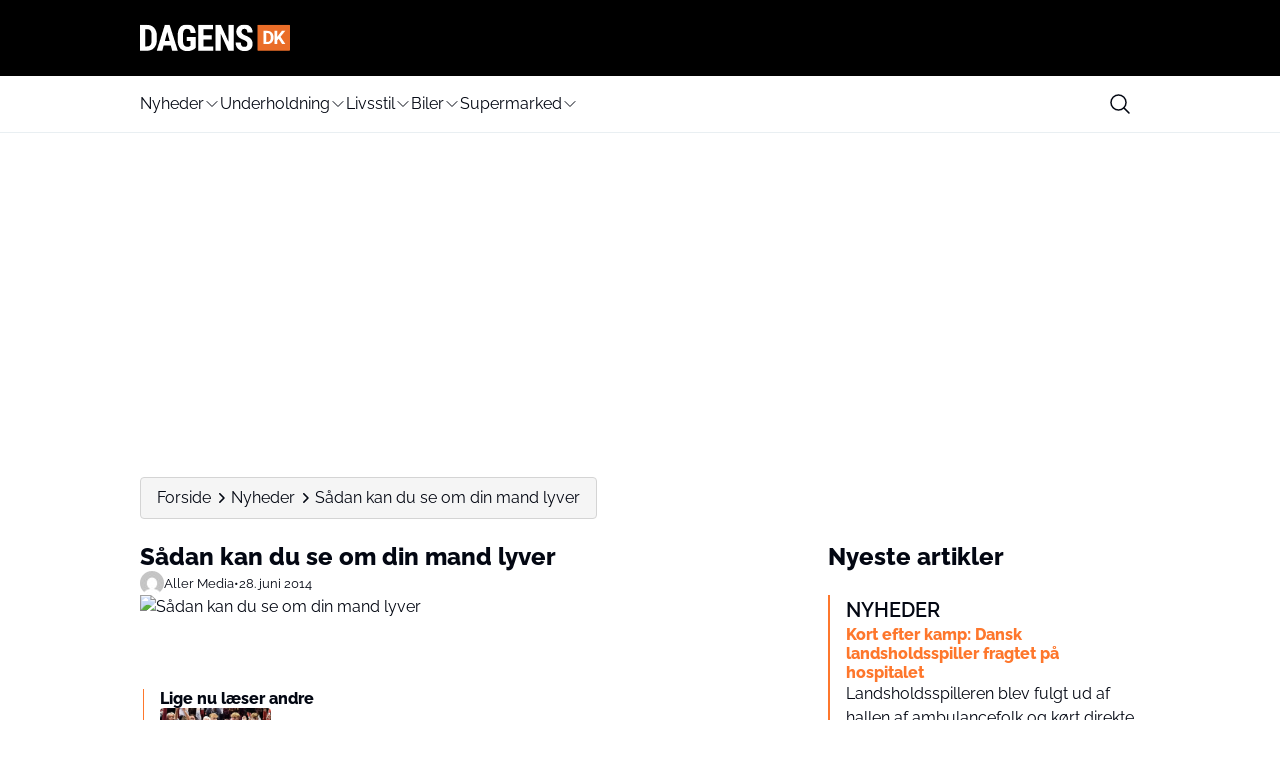

--- FILE ---
content_type: text/html; charset=UTF-8
request_url: https://www.dagens.dk/nyheder/saadan-kan-du-se-om-din-mand-lyver
body_size: 27206
content:
<!doctype html>
<html lang="da-DK" prefix="og: https://ogp.me/ns#">

<head>
    <meta charset="UTF-8">
    <meta name="viewport" content="width=device-width, initial-scale=1">
    <meta name="theme-color" content="#FE772C" />
    <link rel="profile" href="https://gmpg.org/xfn/11">
    	<style>img:is([sizes="auto" i], [sizes^="auto," i]) { contain-intrinsic-size: 3000px 1500px }</style>
	
<!-- Search Engine Optimization by Rank Math PRO - https://rankmath.com/ -->
<title>Sådan kan du se om din mand lyver</title>
<meta name="description" content="Du fornemmer, at der er noget galt, men du kan bare ikke s&aelig;tte en finger p&aring;, hvad det er. Du f&oslash;ler dig bare mere og mere lost i jeres"/>
<meta name="robots" content="follow, index, max-snippet:-1, max-video-preview:-1, max-image-preview:large"/>
<link rel="canonical" href="https://www.dagens.dk/nyheder/saadan-kan-du-se-om-din-mand-lyver" />
<meta property="og:locale" content="da_DK" />
<meta property="og:type" content="article" />
<meta property="og:title" content="Sådan kan du se om din mand lyver" />
<meta property="og:description" content="Du fornemmer, at der er noget galt, men du kan bare ikke s&aelig;tte en finger p&aring;, hvad det er. Du f&oslash;ler dig bare mere og mere lost i jeres" />
<meta property="og:url" content="https://www.dagens.dk/nyheder/saadan-kan-du-se-om-din-mand-lyver" />
<meta property="og:site_name" content="Dagens.dk" />
<meta property="article:publisher" content="https://www.facebook.com/dagens.dk/" />
<meta property="article:tag" content="Sundhed" />
<meta property="article:section" content="Nyheder" />
<meta name="twitter:card" content="summary_large_image" />
<meta name="twitter:title" content="Sådan kan du se om din mand lyver" />
<meta name="twitter:description" content="Du fornemmer, at der er noget galt, men du kan bare ikke s&aelig;tte en finger p&aring;, hvad det er. Du f&oslash;ler dig bare mere og mere lost i jeres" />
<script type="application/ld+json" class="rank-math-schema-pro">{"@context":"https://schema.org","@graph":[{"@type":"NewsArticle","@id":"#news","headline":"S\u00e5dan kan du se om din mand lyver","name":"S\u00e5dan kan du se om din mand lyver","description":"Du fornemmer, at der er noget galt, men du kan bare ikke s&aelig;tte en finger p&aring;, hvad det er. Du f&oslash;ler dig bare mere og mere lost i jeres","articleSection":"Nyheder","inLanguage":"da-DK","image":[],"author":[{"@type":"Person","name":"Aller Media"}],"publisher":{"@id":"https://www.dagens.dk/#organization"},"copyrightYear":"2014","copyrightHolder":{"@id":"https://www.dagens.dk/#organization"}},{"@type":"NewsMediaOrganization","@id":"https://www.dagens.dk/#organization","logo":{"@type":"ImageObject","url":"https://media.mgdk.dk/wp-content/uploads/sites/2/2025/06/DagensDK-Logo-Light.svg"},"founder":[{"@type":"Person","name":"Holger Madsen","url":"https://dk.linkedin.com/in/holgermadsen/da","sameAs":["https://dk.linkedin.com/in/holgermadsen/da"]},{"@type":"Person","name":"Kasper Christensen"}],"foundingDate":"2012-10-01","foundingLocation":{"@type":"Place","name":"Kolding","address":{"@type":"PostalAddress","addressLocality":"Kolding","addressCountry":"DK"}},"memberOf":{"@type":"Organization","name":"Pressen\u00e6vnet","url":"https://www.pressenaevnet.dk/pressnet_media/dagens-dk/"},"parentOrganization":{"@type":"Organization","name":"Media Group Denmark ApS","url":"https://mgdk.dk/"},"publishingPrinciples":"https://www.dagens.dk/presse-og-etik","correctionsPolicy":"https://www.dagens.dk/klage","actionableFeedbackPolicy":"https://www.dagens.dk/klage","ethicsPolicy":"https://www.dagens.dk/presse-og-etik","ownershipFundingInfo":"https://www.dagens.dk/om-dagens-dk","email":"redaktion@dagens.dk","address":{"@type":"PostalAddress","streetAddress":"Horsensvej 72A, ST","postalCode":"7100","addressLocality":"Vejle","addressCountry":"DK"},"sameAs":["https://www.facebook.com/dagens.dk/","https://www.instagram.com/dagens.dk/","https://www.tiktok.com/@dagens.dk","https://x.com/dagensdk","https://dk.pinterest.com/dagensdk/","https://muckrack.com/media-outlet/dagens","https://da.wikipedia.org/wiki/Dagens.dk","https://de.wikipedia.org/wiki/Dagens.dk","https://no.wikipedia.org/wiki/Dagens.dk","https://sv.wikipedia.org/wiki/Dagens.dk","https://dk.linkedin.com/in/dagens-dk-b11bb1107","https://www.wikidata.org/wiki/Q115864725"]},{"@type":"Place","@id":"https://www.dagens.dk/#place","address":{"@type":"PostalAddress","streetAddress":"Horsensvej 72A","addressLocality":"Vejle","addressRegion":"Danmark","postalCode":"7100"}},{"@type":"Organization","@id":"https://www.dagens.dk/#organization","name":"Dagens.dk","url":"https://www.dagens.dk","sameAs":["https://www.facebook.com/dagens.dk/","https://www.instagram.com/dagens.dk/"],"address":{"@type":"PostalAddress","streetAddress":"Horsensvej 72A","addressLocality":"Vejle","addressRegion":"Danmark","postalCode":"7100"},"logo":{"@type":"ImageObject","@id":"https://www.dagens.dk/#logo","url":"https://media.mgdk.dk/wp-content/uploads/sites/2/2025/12/dagens.dk_.png","contentUrl":"https://media.mgdk.dk/wp-content/uploads/sites/2/2025/12/dagens.dk_.png","caption":"Dagens.dk","inLanguage":"da-DK"},"contactPoint":[{"@type":"ContactPoint","telephone":"+45 41970703","contactType":"customer support"}],"description":"Dagens.dk er et underholdningsdrevet nyhedsmedie med stor gennemslagskraft i hele Danmark. Vores mission er at finde de kul\u00f8rte, sk\u00e6ve og tankev\u00e6kkende historier, som danskerne taler om \u2013 b\u00e5de over frokosten og p\u00e5 sociale medier. Vi tror p\u00e5, at nyheder ikke altid beh\u00f8ver v\u00e6re tunge og alvorlige for at v\u00e6re relevante.\r\n\r\nVi d\u00e6kker alt fra virale f\u00e6nomener og kendte til forbrug, sundhed, 112 og sport \u2013 og vi g\u00f8r det med kant, energi og blik for de historier, der rammer bredt.\r\n\r\nRedaktion og arbejdsmetode\r\nRedaktionen bag Dagens.dk best\u00e5r af erfarne journalister, freelancere og digitale redakt\u00f8rer, hvoraf st\u00f8rstedelen sidder p\u00e5 vores hovedkontor i Vejle. Derudover har vi medarbejdere, der arbejder remote og enkelte med base p\u00e5 vores kontor i K\u00f8benhavn.\r\n\r\nVi arbejder ikke ud fra en klassisk nyhedsdesk-struktur \u2013 i stedet arbejder vi fleksibelt og digitalt for at v\u00e6re t\u00e6t p\u00e5 b\u00e5de l\u00e6sere og tendenser. Vi bruger kunstig intelligens som et redskab til research og id\u00e9udvikling, men alt indhold bliver skrevet og gennemg\u00e5et af mennesker. Vi udgiver aldrig AI-genererede artikler uden menneskelig redaktionel kontrol.\r\n\r\nVores redaktionelle fokus\r\nVi udkommer hver dag med en bred vifte af artikler \u2013 og vi g\u00e5r is\u00e6r efter de historier, der:\r\n\r\nBer\u00f8rer danskernes hverdag og \u00f8konomi\r\nFx: prisstigninger hos supermarkeder og tv-udbydere, \u00e6ndringer hos MobilePay, ekstra penge tilbage i skat.\r\nUnderholder og overrasker\r\nFra virale h\u00e6ndelser og kendte til bizarre nyheder fra b\u00e5de ind- og udland.\r\nInformer og g\u00f8r en forskel\r\nVi tager vores ansvar som medie seri\u00f8st \u2013 s\u00e6rligt n\u00e5r det g\u00e6lder f\u00f8lsomme sager, sundhed, 112 og samfundsstof.\r\nVi er tilmeldt Pressen\u00e6vnet og arbejder under de presseetiske regler.\r\n\r\nEtik og trov\u00e6rdighed\r\nVi g\u00f8r en dyd ud af at skelne tydeligt mellem redaktionelt og betalt indhold. Hvis en artikel er sponsoreret, vil det v\u00e6re tydeligt markeret \u2013 b\u00e5de i toppen og i teksten \u2013 og samarbejdspartneren vil v\u00e6re oplyst.\r\n\r\nFaktatjek og kildekritik er en naturlig del af vores redaktionelle praksis. Jo mere f\u00f8lsom historien er, desto mere grundig er vores verificering. Vi undlader at skrive, hvis vi er det mindste i tvivl om fakta.\r\n\r\nHar du sp\u00f8rgsm\u00e5l, feedback eller \u00f8nsker at klage over en artikel, henviser vi til vores klageside \u2013 vi tager alle henvendelser seri\u00f8st og fors\u00f8ger at besvare alle henvendelser.\r\n\r\nTilstedev\u00e6relse og r\u00e6kkevidde\r\nDagens.dk er blandt de mest l\u00e6ste medier i Danmark inden for sin genre. Vores indhold deles og l\u00e6ses af hundredtusindvis af danskere hver uge.\r\n\r\nVi har over 200.000 f\u00f8lgere p\u00e5 Facebook\r\nVi har stor eksponering via Microsoft MSN og Google\r\nVi n\u00e5r danskerne direkte i deres indbakke via vores nyhedsbreve og beskeder","location":{"@id":"https://www.dagens.dk/#place"}},{"@type":"WebSite","@id":"https://www.dagens.dk/#website","url":"https://www.dagens.dk","name":"Dagens.dk","alternateName":"Dagens","publisher":{"@id":"https://www.dagens.dk/#organization"},"inLanguage":"da-DK"},{"@type":"BreadcrumbList","@id":"https://www.dagens.dk/nyheder/saadan-kan-du-se-om-din-mand-lyver#breadcrumb","itemListElement":[{"@type":"ListItem","position":"1","item":{"@id":"https://www.dagens.dk/","name":"Forside"}},{"@type":"ListItem","position":"2","item":{"@id":"https://www.dagens.dk/nyheder","name":"Nyheder"}},{"@type":"ListItem","position":"3","item":{"@id":"https://www.dagens.dk/nyheder/saadan-kan-du-se-om-din-mand-lyver","name":"S\u00e5dan kan du se om din mand lyver"}}]},{"@type":"WebPage","@id":"https://www.dagens.dk/nyheder/saadan-kan-du-se-om-din-mand-lyver#webpage","url":"https://www.dagens.dk/nyheder/saadan-kan-du-se-om-din-mand-lyver","name":"S\u00e5dan kan du se om din mand lyver","datePublished":"2014-06-28T18:29:35+02:00","dateModified":"2014-06-28T18:29:35+02:00","isPartOf":{"@id":"https://www.dagens.dk/#website"},"inLanguage":"da-DK","breadcrumb":{"@id":"https://www.dagens.dk/nyheder/saadan-kan-du-se-om-din-mand-lyver#breadcrumb"}}]}</script>
<!-- /Rank Math WordPress SEO plugin -->

<script>
window._wpemojiSettings = {"baseUrl":"https:\/\/s.w.org\/images\/core\/emoji\/15.0.3\/72x72\/","ext":".png","svgUrl":"https:\/\/s.w.org\/images\/core\/emoji\/15.0.3\/svg\/","svgExt":".svg","source":{"concatemoji":"https:\/\/www.dagens.dk\/wp-includes\/js\/wp-emoji-release.min.js?ver=6.7.2"}};
/*! This file is auto-generated */
!function(i,n){var o,s,e;function c(e){try{var t={supportTests:e,timestamp:(new Date).valueOf()};sessionStorage.setItem(o,JSON.stringify(t))}catch(e){}}function p(e,t,n){e.clearRect(0,0,e.canvas.width,e.canvas.height),e.fillText(t,0,0);var t=new Uint32Array(e.getImageData(0,0,e.canvas.width,e.canvas.height).data),r=(e.clearRect(0,0,e.canvas.width,e.canvas.height),e.fillText(n,0,0),new Uint32Array(e.getImageData(0,0,e.canvas.width,e.canvas.height).data));return t.every(function(e,t){return e===r[t]})}function u(e,t,n){switch(t){case"flag":return n(e,"\ud83c\udff3\ufe0f\u200d\u26a7\ufe0f","\ud83c\udff3\ufe0f\u200b\u26a7\ufe0f")?!1:!n(e,"\ud83c\uddfa\ud83c\uddf3","\ud83c\uddfa\u200b\ud83c\uddf3")&&!n(e,"\ud83c\udff4\udb40\udc67\udb40\udc62\udb40\udc65\udb40\udc6e\udb40\udc67\udb40\udc7f","\ud83c\udff4\u200b\udb40\udc67\u200b\udb40\udc62\u200b\udb40\udc65\u200b\udb40\udc6e\u200b\udb40\udc67\u200b\udb40\udc7f");case"emoji":return!n(e,"\ud83d\udc26\u200d\u2b1b","\ud83d\udc26\u200b\u2b1b")}return!1}function f(e,t,n){var r="undefined"!=typeof WorkerGlobalScope&&self instanceof WorkerGlobalScope?new OffscreenCanvas(300,150):i.createElement("canvas"),a=r.getContext("2d",{willReadFrequently:!0}),o=(a.textBaseline="top",a.font="600 32px Arial",{});return e.forEach(function(e){o[e]=t(a,e,n)}),o}function t(e){var t=i.createElement("script");t.src=e,t.defer=!0,i.head.appendChild(t)}"undefined"!=typeof Promise&&(o="wpEmojiSettingsSupports",s=["flag","emoji"],n.supports={everything:!0,everythingExceptFlag:!0},e=new Promise(function(e){i.addEventListener("DOMContentLoaded",e,{once:!0})}),new Promise(function(t){var n=function(){try{var e=JSON.parse(sessionStorage.getItem(o));if("object"==typeof e&&"number"==typeof e.timestamp&&(new Date).valueOf()<e.timestamp+604800&&"object"==typeof e.supportTests)return e.supportTests}catch(e){}return null}();if(!n){if("undefined"!=typeof Worker&&"undefined"!=typeof OffscreenCanvas&&"undefined"!=typeof URL&&URL.createObjectURL&&"undefined"!=typeof Blob)try{var e="postMessage("+f.toString()+"("+[JSON.stringify(s),u.toString(),p.toString()].join(",")+"));",r=new Blob([e],{type:"text/javascript"}),a=new Worker(URL.createObjectURL(r),{name:"wpTestEmojiSupports"});return void(a.onmessage=function(e){c(n=e.data),a.terminate(),t(n)})}catch(e){}c(n=f(s,u,p))}t(n)}).then(function(e){for(var t in e)n.supports[t]=e[t],n.supports.everything=n.supports.everything&&n.supports[t],"flag"!==t&&(n.supports.everythingExceptFlag=n.supports.everythingExceptFlag&&n.supports[t]);n.supports.everythingExceptFlag=n.supports.everythingExceptFlag&&!n.supports.flag,n.DOMReady=!1,n.readyCallback=function(){n.DOMReady=!0}}).then(function(){return e}).then(function(){var e;n.supports.everything||(n.readyCallback(),(e=n.source||{}).concatemoji?t(e.concatemoji):e.wpemoji&&e.twemoji&&(t(e.twemoji),t(e.wpemoji)))}))}((window,document),window._wpemojiSettings);
</script>
<style id='wp-emoji-styles-inline-css'>

	img.wp-smiley, img.emoji {
		display: inline !important;
		border: none !important;
		box-shadow: none !important;
		height: 1em !important;
		width: 1em !important;
		margin: 0 0.07em !important;
		vertical-align: -0.1em !important;
		background: none !important;
		padding: 0 !important;
	}
</style>
<link rel='stylesheet' id='wp-block-library-css' href='https://www.dagens.dk/wp-includes/css/dist/block-library/style.min.css?ver=6.7.2' media='all' />
<style id='global-styles-inline-css'>
:root{--wp--preset--aspect-ratio--square: 1;--wp--preset--aspect-ratio--4-3: 4/3;--wp--preset--aspect-ratio--3-4: 3/4;--wp--preset--aspect-ratio--3-2: 3/2;--wp--preset--aspect-ratio--2-3: 2/3;--wp--preset--aspect-ratio--16-9: 16/9;--wp--preset--aspect-ratio--9-16: 9/16;--wp--preset--aspect-ratio--post: 5/3;--wp--preset--aspect-ratio--cover: 6/2;--wp--preset--color--black: #000000;--wp--preset--color--cyan-bluish-gray: #abb8c3;--wp--preset--color--white: #FFFFFF;--wp--preset--color--pale-pink: #f78da7;--wp--preset--color--vivid-red: #cf2e2e;--wp--preset--color--luminous-vivid-orange: #ff6900;--wp--preset--color--luminous-vivid-amber: #fcb900;--wp--preset--color--light-green-cyan: #7bdcb5;--wp--preset--color--vivid-green-cyan: #00d084;--wp--preset--color--pale-cyan-blue: #8ed1fc;--wp--preset--color--vivid-cyan-blue: #0693e3;--wp--preset--color--vivid-purple: #9b51e0;--wp--preset--color--primary: #000000;--wp--preset--color--secondary: #E9EFF2;--wp--preset--color--accent: #FE772C;--wp--preset--color--negative: #f9fafb;--wp--preset--color--knockout: #f5f5f5;--wp--preset--color--typography: #030712;--wp--preset--gradient--vivid-cyan-blue-to-vivid-purple: linear-gradient(135deg,rgba(6,147,227,1) 0%,rgb(155,81,224) 100%);--wp--preset--gradient--light-green-cyan-to-vivid-green-cyan: linear-gradient(135deg,rgb(122,220,180) 0%,rgb(0,208,130) 100%);--wp--preset--gradient--luminous-vivid-amber-to-luminous-vivid-orange: linear-gradient(135deg,rgba(252,185,0,1) 0%,rgba(255,105,0,1) 100%);--wp--preset--gradient--luminous-vivid-orange-to-vivid-red: linear-gradient(135deg,rgba(255,105,0,1) 0%,rgb(207,46,46) 100%);--wp--preset--gradient--very-light-gray-to-cyan-bluish-gray: linear-gradient(135deg,rgb(238,238,238) 0%,rgb(169,184,195) 100%);--wp--preset--gradient--cool-to-warm-spectrum: linear-gradient(135deg,rgb(74,234,220) 0%,rgb(151,120,209) 20%,rgb(207,42,186) 40%,rgb(238,44,130) 60%,rgb(251,105,98) 80%,rgb(254,248,76) 100%);--wp--preset--gradient--blush-light-purple: linear-gradient(135deg,rgb(255,206,236) 0%,rgb(152,150,240) 100%);--wp--preset--gradient--blush-bordeaux: linear-gradient(135deg,rgb(254,205,165) 0%,rgb(254,45,45) 50%,rgb(107,0,62) 100%);--wp--preset--gradient--luminous-dusk: linear-gradient(135deg,rgb(255,203,112) 0%,rgb(199,81,192) 50%,rgb(65,88,208) 100%);--wp--preset--gradient--pale-ocean: linear-gradient(135deg,rgb(255,245,203) 0%,rgb(182,227,212) 50%,rgb(51,167,181) 100%);--wp--preset--gradient--electric-grass: linear-gradient(135deg,rgb(202,248,128) 0%,rgb(113,206,126) 100%);--wp--preset--gradient--midnight: linear-gradient(135deg,rgb(2,3,129) 0%,rgb(40,116,252) 100%);--wp--preset--font-size--small: 13px;--wp--preset--font-size--medium: clamp(14px, 0.875rem + ((1vw - 3.2px) * 0.882), 20px);--wp--preset--font-size--large: clamp(22.041px, 1.378rem + ((1vw - 3.2px) * 2.053), 36px);--wp--preset--font-size--x-large: clamp(25.014px, 1.563rem + ((1vw - 3.2px) * 2.498), 42px);--wp--preset--font-size--xs: clamp(12px, 0.75rem + ((1vw - 3.2px) * 0.294), 14px);--wp--preset--font-size--sm: clamp(14px, 0.875rem + ((1vw - 3.2px) * 0.294), 16px);--wp--preset--font-size--base: clamp(16px, 1rem + ((1vw - 3.2px) * 1), 16px);--wp--preset--font-size--h-4: clamp(18px, 1.125rem + ((1vw - 3.2px) * 0.294), 20px);--wp--preset--font-size--h-3: clamp(22px, 1.375rem + ((1vw - 3.2px) * 0.294), 24px);--wp--preset--font-size--h-2: clamp(26px, 1.625rem + ((1vw - 3.2px) * 0.294), 28px);--wp--preset--font-size--h-1: clamp(32px, 2rem + ((1vw - 3.2px) * 1), 32px);--wp--preset--font-family--nunito-sans: 'Raleway', sans-serif;--wp--preset--spacing--20: 0.44rem;--wp--preset--spacing--30: 0.67rem;--wp--preset--spacing--40: 1rem;--wp--preset--spacing--50: 1.5rem;--wp--preset--spacing--60: 2.25rem;--wp--preset--spacing--70: 3.38rem;--wp--preset--spacing--80: 5.06rem;--wp--preset--spacing--xs: .75rem;--wp--preset--spacing--sm: 1rem;--wp--preset--spacing--base: 1.5rem;--wp--preset--spacing--md: clamp(1.75rem, calc(1.75rem + ((1vw - 0.48rem) * 0.7813)), 2rem);;--wp--preset--spacing--lg: clamp(2.25rem, calc(2.25rem + ((1vw - 0.48rem) * 1.9531)), 2.875rem);;--wp--preset--spacing--xl: clamp(3.125rem, calc(3.125rem + ((1vw - 0.48rem) * 9.7656)), 6.25rem);;--wp--preset--spacing--2-xl: clamp(6.25rem, calc(6.25rem + ((1vw - 0.48rem) * 19.5313)), 12.5rem);;--wp--preset--shadow--natural: 6px 6px 9px rgba(0, 0, 0, 0.2);--wp--preset--shadow--deep: 12px 12px 50px rgba(0, 0, 0, 0.4);--wp--preset--shadow--sharp: 6px 6px 0px rgba(0, 0, 0, 0.2);--wp--preset--shadow--outlined: 6px 6px 0px -3px rgba(255, 255, 255, 1), 6px 6px rgba(0, 0, 0, 1);--wp--preset--shadow--crisp: 6px 6px 0px rgba(0, 0, 0, 1);--wp--custom--color--body--text: var(--wp--preset--color--typography);--wp--custom--color--body--background: var(--wp--preset--color--white);--wp--custom--color--body--background-main: var(--wp--preset--color--white);--wp--custom--color--body--background-knockout: var(--wp--preset--color--knockout);--wp--custom--color--body--accent: var(--wp--preset--color--accent);--wp--custom--color--body--accent-contrast: var(--wp--preset--color--negative);--wp--custom--color--body--divider: var(--wp--preset--color--accent);--wp--custom--color--button--text: var(--wp--preset--color--negative);--wp--custom--color--button--background: var(--wp--preset--color--accent);--wp--custom--color--header--text: var(--wp--preset--color--typography);--wp--custom--color--header--background: var(--wp--preset--color--primary);--wp--custom--color--header--background-secondary: var(--wp--preset--color--white);--wp--custom--color--header--border: var(--wp--preset--color--secondary);--wp--custom--color--header--search-icon-color: var(--wp--preset--color--typography);--wp--custom--color--header--search-icon-background: transparent;--wp--custom--color--header--search-box-text: var(--wp--preset--color--typography);--wp--custom--color--header--search-box-background: #fff;--wp--custom--color--footer--text: var(--wp--preset--color--typography);--wp--custom--color--footer--background: var(--wp--preset--color--white);--wp--custom--color--footer--border: var(--wp--preset--color--secondary);--wp--custom--color--footer--divider: var(--wp--preset--color--accent);--wp--custom--text--base--family: Raleway, sans-serif;--wp--custom--text--base--weight: 400;--wp--custom--text--heading--family: Raleway, sans-serif;--wp--custom--text--heading--weight: 800;}:root { --wp--style--global--content-size: 1000px;--wp--style--global--wide-size: 1000px; }:where(body) { margin: 0; }.wp-site-blocks { padding-top: var(--wp--style--root--padding-top); padding-bottom: var(--wp--style--root--padding-bottom); }.has-global-padding { padding-right: var(--wp--style--root--padding-right); padding-left: var(--wp--style--root--padding-left); }.has-global-padding > .alignfull { margin-right: calc(var(--wp--style--root--padding-right) * -1); margin-left: calc(var(--wp--style--root--padding-left) * -1); }.has-global-padding :where(:not(.alignfull.is-layout-flow) > .has-global-padding:not(.wp-block-block, .alignfull)) { padding-right: 0; padding-left: 0; }.has-global-padding :where(:not(.alignfull.is-layout-flow) > .has-global-padding:not(.wp-block-block, .alignfull)) > .alignfull { margin-left: 0; margin-right: 0; }.wp-site-blocks > .alignleft { float: left; margin-right: 2em; }.wp-site-blocks > .alignright { float: right; margin-left: 2em; }.wp-site-blocks > .aligncenter { justify-content: center; margin-left: auto; margin-right: auto; }:where(.wp-site-blocks) > * { margin-block-start: 24px; margin-block-end: 0; }:where(.wp-site-blocks) > :first-child { margin-block-start: 0; }:where(.wp-site-blocks) > :last-child { margin-block-end: 0; }:root { --wp--style--block-gap: 24px; }:root :where(.is-layout-flow) > :first-child{margin-block-start: 0;}:root :where(.is-layout-flow) > :last-child{margin-block-end: 0;}:root :where(.is-layout-flow) > *{margin-block-start: 24px;margin-block-end: 0;}:root :where(.is-layout-constrained) > :first-child{margin-block-start: 0;}:root :where(.is-layout-constrained) > :last-child{margin-block-end: 0;}:root :where(.is-layout-constrained) > *{margin-block-start: 24px;margin-block-end: 0;}:root :where(.is-layout-flex){gap: 24px;}:root :where(.is-layout-grid){gap: 24px;}.is-layout-flow > .alignleft{float: left;margin-inline-start: 0;margin-inline-end: 2em;}.is-layout-flow > .alignright{float: right;margin-inline-start: 2em;margin-inline-end: 0;}.is-layout-flow > .aligncenter{margin-left: auto !important;margin-right: auto !important;}.is-layout-constrained > .alignleft{float: left;margin-inline-start: 0;margin-inline-end: 2em;}.is-layout-constrained > .alignright{float: right;margin-inline-start: 2em;margin-inline-end: 0;}.is-layout-constrained > .aligncenter{margin-left: auto !important;margin-right: auto !important;}.is-layout-constrained > :where(:not(.alignleft):not(.alignright):not(.alignfull)){max-width: var(--wp--style--global--content-size);margin-left: auto !important;margin-right: auto !important;}.is-layout-constrained > .alignwide{max-width: var(--wp--style--global--wide-size);}body .is-layout-flex{display: flex;}.is-layout-flex{flex-wrap: wrap;align-items: center;}.is-layout-flex > :is(*, div){margin: 0;}body .is-layout-grid{display: grid;}.is-layout-grid > :is(*, div){margin: 0;}body{background-color: var(--wp--custom--color--body--background);color: var(--wp--custom--color--body--text);font-family: var(--wp--custom--text--base--family);font-size: var(--wp--preset--font-size--base);font-weight: var(--wp--custom--text--base--weight);line-height: 1.4;--wp--style--root--padding-top: 0px;--wp--style--root--padding-right: var(--wp--preset--spacing--base);--wp--style--root--padding-bottom: 0px;--wp--style--root--padding-left: var(--wp--preset--spacing--base);}a:where(:not(.wp-element-button)){color: var(--wp--custom--color--body--text);text-decoration: underline;}:root :where(a:where(:not(.wp-element-button)):hover){color: var(--wp--custom--color--body--accent);}h1, h2, h3, h4, h5, h6{color: var(--wp--custom--color--body--text);font-family: var(--wp--custom--text--heading--family);font-style: normal;font-weight: var(--wp--custom--text--heading--weight);line-height: 1.2;}h1{font-size: var(--wp--preset--font-size--h-1);}h2{font-size: var(--wp--preset--font-size--h-2);}h3{font-size: var(--wp--preset--font-size--h-3);}h4{font-size: var(--wp--preset--font-size--h-4);}:root :where(.wp-element-button, .wp-block-button__link){background-color: var(--wp--custom--color--body--accent);border-radius: 999px;border-width: 0;color: var(--wp--custom--color--body--accent-contrast);font-family: inherit;font-size: inherit;font-style: normal;font-weight: regular;line-height: inherit;padding-top: 8px;padding-right: 32px;padding-bottom: 8px;padding-left: 32px;text-decoration: none;}.has-black-color{color: var(--wp--preset--color--black) !important;}.has-cyan-bluish-gray-color{color: var(--wp--preset--color--cyan-bluish-gray) !important;}.has-white-color{color: var(--wp--preset--color--white) !important;}.has-pale-pink-color{color: var(--wp--preset--color--pale-pink) !important;}.has-vivid-red-color{color: var(--wp--preset--color--vivid-red) !important;}.has-luminous-vivid-orange-color{color: var(--wp--preset--color--luminous-vivid-orange) !important;}.has-luminous-vivid-amber-color{color: var(--wp--preset--color--luminous-vivid-amber) !important;}.has-light-green-cyan-color{color: var(--wp--preset--color--light-green-cyan) !important;}.has-vivid-green-cyan-color{color: var(--wp--preset--color--vivid-green-cyan) !important;}.has-pale-cyan-blue-color{color: var(--wp--preset--color--pale-cyan-blue) !important;}.has-vivid-cyan-blue-color{color: var(--wp--preset--color--vivid-cyan-blue) !important;}.has-vivid-purple-color{color: var(--wp--preset--color--vivid-purple) !important;}.has-primary-color{color: var(--wp--preset--color--primary) !important;}.has-secondary-color{color: var(--wp--preset--color--secondary) !important;}.has-accent-color{color: var(--wp--preset--color--accent) !important;}.has-negative-color{color: var(--wp--preset--color--negative) !important;}.has-knockout-color{color: var(--wp--preset--color--knockout) !important;}.has-typography-color{color: var(--wp--preset--color--typography) !important;}.has-black-background-color{background-color: var(--wp--preset--color--black) !important;}.has-cyan-bluish-gray-background-color{background-color: var(--wp--preset--color--cyan-bluish-gray) !important;}.has-white-background-color{background-color: var(--wp--preset--color--white) !important;}.has-pale-pink-background-color{background-color: var(--wp--preset--color--pale-pink) !important;}.has-vivid-red-background-color{background-color: var(--wp--preset--color--vivid-red) !important;}.has-luminous-vivid-orange-background-color{background-color: var(--wp--preset--color--luminous-vivid-orange) !important;}.has-luminous-vivid-amber-background-color{background-color: var(--wp--preset--color--luminous-vivid-amber) !important;}.has-light-green-cyan-background-color{background-color: var(--wp--preset--color--light-green-cyan) !important;}.has-vivid-green-cyan-background-color{background-color: var(--wp--preset--color--vivid-green-cyan) !important;}.has-pale-cyan-blue-background-color{background-color: var(--wp--preset--color--pale-cyan-blue) !important;}.has-vivid-cyan-blue-background-color{background-color: var(--wp--preset--color--vivid-cyan-blue) !important;}.has-vivid-purple-background-color{background-color: var(--wp--preset--color--vivid-purple) !important;}.has-primary-background-color{background-color: var(--wp--preset--color--primary) !important;}.has-secondary-background-color{background-color: var(--wp--preset--color--secondary) !important;}.has-accent-background-color{background-color: var(--wp--preset--color--accent) !important;}.has-negative-background-color{background-color: var(--wp--preset--color--negative) !important;}.has-knockout-background-color{background-color: var(--wp--preset--color--knockout) !important;}.has-typography-background-color{background-color: var(--wp--preset--color--typography) !important;}.has-black-border-color{border-color: var(--wp--preset--color--black) !important;}.has-cyan-bluish-gray-border-color{border-color: var(--wp--preset--color--cyan-bluish-gray) !important;}.has-white-border-color{border-color: var(--wp--preset--color--white) !important;}.has-pale-pink-border-color{border-color: var(--wp--preset--color--pale-pink) !important;}.has-vivid-red-border-color{border-color: var(--wp--preset--color--vivid-red) !important;}.has-luminous-vivid-orange-border-color{border-color: var(--wp--preset--color--luminous-vivid-orange) !important;}.has-luminous-vivid-amber-border-color{border-color: var(--wp--preset--color--luminous-vivid-amber) !important;}.has-light-green-cyan-border-color{border-color: var(--wp--preset--color--light-green-cyan) !important;}.has-vivid-green-cyan-border-color{border-color: var(--wp--preset--color--vivid-green-cyan) !important;}.has-pale-cyan-blue-border-color{border-color: var(--wp--preset--color--pale-cyan-blue) !important;}.has-vivid-cyan-blue-border-color{border-color: var(--wp--preset--color--vivid-cyan-blue) !important;}.has-vivid-purple-border-color{border-color: var(--wp--preset--color--vivid-purple) !important;}.has-primary-border-color{border-color: var(--wp--preset--color--primary) !important;}.has-secondary-border-color{border-color: var(--wp--preset--color--secondary) !important;}.has-accent-border-color{border-color: var(--wp--preset--color--accent) !important;}.has-negative-border-color{border-color: var(--wp--preset--color--negative) !important;}.has-knockout-border-color{border-color: var(--wp--preset--color--knockout) !important;}.has-typography-border-color{border-color: var(--wp--preset--color--typography) !important;}.has-vivid-cyan-blue-to-vivid-purple-gradient-background{background: var(--wp--preset--gradient--vivid-cyan-blue-to-vivid-purple) !important;}.has-light-green-cyan-to-vivid-green-cyan-gradient-background{background: var(--wp--preset--gradient--light-green-cyan-to-vivid-green-cyan) !important;}.has-luminous-vivid-amber-to-luminous-vivid-orange-gradient-background{background: var(--wp--preset--gradient--luminous-vivid-amber-to-luminous-vivid-orange) !important;}.has-luminous-vivid-orange-to-vivid-red-gradient-background{background: var(--wp--preset--gradient--luminous-vivid-orange-to-vivid-red) !important;}.has-very-light-gray-to-cyan-bluish-gray-gradient-background{background: var(--wp--preset--gradient--very-light-gray-to-cyan-bluish-gray) !important;}.has-cool-to-warm-spectrum-gradient-background{background: var(--wp--preset--gradient--cool-to-warm-spectrum) !important;}.has-blush-light-purple-gradient-background{background: var(--wp--preset--gradient--blush-light-purple) !important;}.has-blush-bordeaux-gradient-background{background: var(--wp--preset--gradient--blush-bordeaux) !important;}.has-luminous-dusk-gradient-background{background: var(--wp--preset--gradient--luminous-dusk) !important;}.has-pale-ocean-gradient-background{background: var(--wp--preset--gradient--pale-ocean) !important;}.has-electric-grass-gradient-background{background: var(--wp--preset--gradient--electric-grass) !important;}.has-midnight-gradient-background{background: var(--wp--preset--gradient--midnight) !important;}.has-small-font-size{font-size: var(--wp--preset--font-size--small) !important;}.has-medium-font-size{font-size: var(--wp--preset--font-size--medium) !important;}.has-large-font-size{font-size: var(--wp--preset--font-size--large) !important;}.has-x-large-font-size{font-size: var(--wp--preset--font-size--x-large) !important;}.has-xs-font-size{font-size: var(--wp--preset--font-size--xs) !important;}.has-sm-font-size{font-size: var(--wp--preset--font-size--sm) !important;}.has-base-font-size{font-size: var(--wp--preset--font-size--base) !important;}.has-h-4-font-size{font-size: var(--wp--preset--font-size--h-4) !important;}.has-h-3-font-size{font-size: var(--wp--preset--font-size--h-3) !important;}.has-h-2-font-size{font-size: var(--wp--preset--font-size--h-2) !important;}.has-h-1-font-size{font-size: var(--wp--preset--font-size--h-1) !important;}.has-nunito-sans-font-family{font-family: var(--wp--preset--font-family--nunito-sans) !important;}
:root :where(.wp-block-pullquote){font-size: clamp(0.984em, 0.984rem + ((1vw - 0.2em) * 1.214), 1.5em);line-height: 1.6;}
:root :where(.wp-block-image img, .wp-block-image .wp-block-image__crop-area, .wp-block-image .components-placeholder){border-radius: .25rem;}
:root :where(.wp-block-quote){background-color: var(--wp--custom--color--body--background-knockout);border-radius: .25rem;border-left-color: var(--wp--custom--color--body--accent);border-left-width: .25rem;border-left-style: solid;padding-top: var(--wp--preset--spacing--base);padding-right: var(--wp--preset--spacing--base);padding-bottom: var(--wp--preset--spacing--base);padding-left: var(--wp--preset--spacing--base);}:root :where(.wp-block-quote){border-inline-start-color: var(--wp--custom--color--body--accent)!important}
</style>
<link rel='stylesheet' id='utilities-css-css' href='https://www.dagens.dk/wp-content/themes/mgdk-master/assets/css/utilities.css?ver=1768871516' media='all' />
<script src="https://www.dagens.dk/wp-includes/js/dist/hooks.min.js?ver=4d63a3d491d11ffd8ac6" id="wp-hooks-js"></script>
<script src="https://www.dagens.dk/wp-includes/js/dist/i18n.min.js?ver=5e580eb46a90c2b997e6" id="wp-i18n-js"></script>
<script id="wp-i18n-js-after">
wp.i18n.setLocaleData( { 'text direction\u0004ltr': [ 'ltr' ] } );
</script>
<script defer fetchpriority="low" src="https://www.dagens.dk/wp-content/themes/mgdk-master/assets/js/bundle.min.js?ver=1768871516" id="bundle-js-js"></script>
<link rel="https://api.w.org/" href="https://www.dagens.dk/wp-json/" /><link rel="alternate" title="JSON" type="application/json" href="https://www.dagens.dk/wp-json/wp/v2/posts/322924" /><link rel="EditURI" type="application/rsd+xml" title="RSD" href="https://www.dagens.dk/xmlrpc.php?rsd" />
<meta name="generator" content="WordPress 6.7.2" />
<link rel='shortlink' href='https://www.dagens.dk/?p=322924' />
<link rel="alternate" title="oEmbed (JSON)" type="application/json+oembed" href="https://www.dagens.dk/wp-json/oembed/1.0/embed?url=https%3A%2F%2Fwww.dagens.dk%2Fnyheder%2Fsaadan-kan-du-se-om-din-mand-lyver" />
<link rel="alternate" title="oEmbed (XML)" type="text/xml+oembed" href="https://www.dagens.dk/wp-json/oembed/1.0/embed?url=https%3A%2F%2Fwww.dagens.dk%2Fnyheder%2Fsaadan-kan-du-se-om-din-mand-lyver&#038;format=xml" />
	<!-- MGDK CMP  -->   
	<script>
        window.dataLayer= window.dataLayer|| [];
        function gtag(){
            dataLayer.push(arguments);
        }
        gtag('consent', 'default', {
            'ad_storage': 'denied',
            'analytics_storage': 'denied',
            'ad_user_data':'denied',
            'ad_personalization': 'denied',
            'wait_for_update': 500
        });

        dataLayer.push({
            'event': 'default_consent'

        });
    </script>
    <script type="text/plain" class="cmplazyload" data-cmp-vendor="s2505" async>
    ;(function(p,l,o,w,i,n,g){if(!p[i]){p.GlobalSnowplowNamespace=p.GlobalSnowplowNamespace||[];
    p.GlobalSnowplowNamespace.push(i);p[i]=function(){(p[i].q=p[i].q||[]).push(arguments)
    };p[i].q=p[i].q||[];n=l.createElement(o);g=l.getElementsByTagName(o)[0];n.async=1;
    n.src=w;g.parentNode.insertBefore(n,g)}}(window,document,"script","https://scout.data.funkedigital.de/liteblower.js","snowplow"));
    </script>

    <script type="text/plain" class="cmplazyload" data-cmp-vendor="s2505">
    snowplow('newTracker', 'mgdk', 'sp.data.funkedigital.de', {
      appId: 'dagens.dk',
      cookieName: 'sp',
      cookieSameSite: 'Lax',
      eventMethod: 'beacon',
      discoverRootDomain: true,
      postPath: '/de.funkedigital/t',
      connectionTimeout: 7500,
      contexts: {
        webPage: true,
        session: true,
        browser: true
      }
    });

    snowplow('enableActivityTracking', {
      minimumVisitLength: 10,
      heartbeatDelay: 10
    });

    snowplow('trackPageView');
    </script>
    <link rel="alternate" type="application/rss+xml" title="Dagens &raquo; Latest News Feed" href="https://www.dagens.dk/feeds/rss/articles/latest-news/" />
<script async id="ebx" src="https://applets.ebxcdn.com/ebx.js"></script><style class='wp-fonts-local'>
@font-face{font-family:Raleway;font-style:normal;font-weight:200;font-display:swap;src:url('https://www.dagens.dk/wp-content/themes/mgdk-master/assets/fonts/raleway-v34-latin-200.woff2') format('woff2');}
@font-face{font-family:Raleway;font-style:italic;font-weight:200;font-display:swap;src:url('https://www.dagens.dk/wp-content/themes/mgdk-master/assets/fonts/raleway-v34-latin-200italic.woff2') format('woff2');}
@font-face{font-family:Raleway;font-style:normal;font-weight:400;font-display:swap;src:url('https://www.dagens.dk/wp-content/themes/mgdk-master/assets/fonts/raleway-v34-latin-regular.woff2') format('woff2');}
@font-face{font-family:Raleway;font-style:italic;font-weight:400;font-display:swap;src:url('https://www.dagens.dk/wp-content/themes/mgdk-master/assets/fonts/raleway-v34-latin-italic.woff2') format('woff2');}
@font-face{font-family:Raleway;font-style:normal;font-weight:600;font-display:swap;src:url('https://www.dagens.dk/wp-content/themes/mgdk-master/assets/fonts/raleway-v34-latin-600.woff2') format('woff2');}
@font-face{font-family:Raleway;font-style:italic;font-weight:600;font-display:swap;src:url('https://www.dagens.dk/wp-content/themes/mgdk-master/assets/fonts/raleway-v34-latin-600italic.woff2') format('woff2');}
@font-face{font-family:Raleway;font-style:normal;font-weight:800;font-display:swap;src:url('https://www.dagens.dk/wp-content/themes/mgdk-master/assets/fonts/raleway-v34-latin-800.woff2') format('woff2');}
@font-face{font-family:Raleway;font-style:italic;font-weight:800;font-display:swap;src:url('https://www.dagens.dk/wp-content/themes/mgdk-master/assets/fonts/raleway-v34-latin-800italic.woff2') format('woff2');}
</style>
    <!-- Google Tag Manager -->
    <script>
        (function(w, d, s, l, i) {
            w[l] = w[l] || [];
            w[l].push({
                'gtm.start': new Date().getTime(),
                event: 'gtm.js'
            });
            var f = d.getElementsByTagName(s)[0],
                j = d.createElement(s),
                dl = l != 'dataLayer' ? '&l=' + l : '';
            j.async = true;
            j.setAttribute("data-cmp-src", 'https://www.googletagmanager.com/gtm.js?id=' + i + dl);
            j.className = 'cmplazyload';
            j.type = 'text/plain'
            j.setAttribute("data-cmp-vendor", 's905');
           //j.src =
           //    'https://www.googletagmanager.com/gtm.js?id=' + i + dl;
            f.parentNode.insertBefore(j, f);
        })(window, document, 'script', 'dataLayer', 'GTM-T4T8VV97');
    </script>
    <!-- End Google Tag Manager -->

	<!-- Taboola SDK - Header -->
	<script type="text/plain" class="cmplazyload" data-cmp-vendor="s98">
		window._taboola = window._taboola || [];
		_taboola.push({
			article: "auto"
		});
		!(function(e, f, u, i) {
			if (!document.getElementById(i)) {
				e.async = 1;
				e.type = 'text/plain';
				e.className = 'cmplazyload';
				e.setAttribute("data-cmp-vendor", "s98");
				e.setAttribute("data-cmp-src", u);
				e.id = i;
				f.parentNode.insertBefore(e, f);
			}
		})(
			document.createElement("script"),
			document.getElementsByTagName("script")[0],
			"//cdn.taboola.com/libtrc/mediagroupdk-network/loader.js",
			"tb_loader_script"
		);
		if (window.performance && typeof window.performance.mark == "function") {
			window.performance.mark("tbl_ic");
		}
	</script>

	<!-- Google tag (gtag.js) -->
	<script
		async type="text/plain" class="cmplazyload" data-cmp-vendor="s905" data-cmp-src="https://www.googletagmanager.com/gtag/js?id=G-9X33VQ9SS0"></script>
	<script>
        window.dataLayer = window.dataLayer || [];
        function gtag(){dataLayer.push(arguments);}
        gtag('js', new Date());

        gtag('config', 'G-9X33VQ9SS0');
    </script>


		<!-- Relevant -->
		<script data-cmp-src="https://securepubads.g.doubleclick.net/tag/js/gpt.js" type="text/plain" class="cmplazyload" data-cmp-vendor="755"></script>
		<script data-cmp-src="https://mgdk-cdn.relevant-digital.com/static/tags/684976f1c8ce5cff81e483f9.js" type="text/plain" class="cmplazyload" data-cmp-vendor="1100"></script>
			
	<script>
		function loadAds() {
						var isMobile = window.innerWidth < 576;
			window.relevantDigital = window.relevantDigital || {};
			relevantDigital.cmd = relevantDigital.cmd || [];
			relevantDigital.cmd.push(function() {
				relevantDigital.addPrebidConfig({
					schain: {
						validation: "strict",
						config: {
							ver: "1.0",
							complete: 1,
							nodes: [{
								asi: "mgdk.dk",
								sid: "MGDK-00000000001",
								hp: 1,
							}, ],
						},
					},
					fledgeForGpt: {
						enabled: true,
						defaultForSlots: 1,
					},
				});
				relevantDigital.loadPrebid({
					configId: isMobile ?
						"6849799b09a8aa2e87abb2a6" // Mobile version
						:
						"68497968d788861c4aabb2a2", // Desktop/Tablet version
					manageAdserver: true,
					collapseEmptyDivs: true,
					collapseBeforeAdFetch: false,
					allowedDivIds: null,
					noSlotReload: true,
					noGpt: true,
					delayedAdserverLoading: true,
				});
			});
					}
	</script>

	<!-- SeenThis midscroll -->
		<script type="text/plain" class="cmplazyload" data-cmp-vendor="s690">
		try {
						if (window.innerWidth < 576) { //for the moment, we just use the script on mobile - desktop content area is too narrow for SeenThis midscroll
							window.highImpactJs = window.highImpactJs || { cmd: [] };
				window.highImpactJs.cmd.push(() => {
					var isMobile = window.innerWidth < 576;
					window.highImpactJs.setConfig({
						plugins: ['gam'], // What adserver plugin to use, other options, adform and xandr
						zIndex: 1, //Max Z-index on your page
					});
					window.highImpactJs.setTemplateConfig("midscroll", {
						topBarHeight: 0, // Height in px for the topbar (optional)
						peekAmount: '100vh', // How much of the ad that should be visible
						zIndex: 1, // Z-index for the ad
					});
					window.highImpactJs.defineSlot({
						template: 'midscroll', // Which template to use
						sizes: isMobile ? // What ad sizes the format should be applied for.
							[[300, 240]]
							: [[970, 570]],
						adUnitId: isMobile ? 'Mobile_Square_Article_2' : 'Square_Article_2', // Id of the ad slot wrapper div
						waitForAdSignal: true, // If the script should wait for a message from the ad before applying styling. Default is false.
					});
				});
						}
					} catch (err) {
			console.log("%c** " + "Seenthis script error" + " **", 'background:orange;color:#fff');
			console.log("%cERROR: " + err.name + "\n" + err.stack, "color:red");
		}
	</script>
	
		<!-- if using Consentmanager.net as CMP -->
	<script type="text/plain"  class="cmplazyload" data-cmp-vendor="s690" async data-cmp-src="https://video.seenthis.se/public/patrik/MGDK/high-impact.min.js"></script>
	
	<!-- Adnami tags -->
	<script async='async' type="text/plain" class="cmplazyload" data-cmp-vendor="612" data-cmp-src="https://macro.adnami.io/macro/hosts/adsm.macro.dagens.dk.js"></script>
	<script type="text/plain" class="cmplazyload" data-cmp-vendor="c70211">
		(function(w, d, s, id) {
			if (typeof(w.webpushr) !== 'undefined') return;
			w.webpushr = w.webpushr || function() {
				(w.webpushr.q = w.webpushr.q || []).push(arguments)
			};
			var js, fjs = d.getElementsByTagName(s)[0];
			js = d.createElement(s);
			js.id = id;
			js.async = 1;
			js.src = "https://cdn.webpushr.com/app.min.js";
			fjs.parentNode.appendChild(js);
		}(window, document, 'script', 'webpushr-jssdk'));
		webpushr('setup', {
			'key': 'BNXyCjZxDgpuAIlbTf0QQamMc7CcD7a0XxEQ9P8sVdPNrdLoVfpuZ8ttgfYGAAic1tTxBjJJhSgXjpZBOEvuTFY'
		});
	</script>
	<!-- Klaviyo -->
	<script async type="text/plain" class="cmplazyload" data-cmp-vendor="s2491" data-cmp-src="https://static.klaviyo.com/onsite/js/klaviyo.js?company_id=Uxv8GN"></script>
	<script type="text/plain" class="cmplazyload" data-cmp-vendor="s2491" async>
		//Script to initialize Klaviyo object on page load
		! function() {
			if (!window.klaviyo) {
				window._klOnsite = window._klOnsite || [];
				try {
					window.klaviyo = new Proxy({}, {
						get: function(n, i) {
							return "push" === i ? function() {
								var n;
								(n = window._klOnsite).push.apply(n, arguments)
							} : function() {
								for (var n = arguments.length, o = new Array(n), w = 0; w < n; w++) o[w] = arguments[w];
								var t = "function" == typeof o[o.length - 1] ? o.pop() : void 0,
									e = new Promise((function(n) {
										window._klOnsite.push([i].concat(o, [function(i) {
											t && t(i), n(i)
										}]))
									}));
								return e
							}
						}
					})
				} catch (n) {
					window.klaviyo = window.klaviyo || [], window.klaviyo.push = function() {
						var n;
						(n = window._klOnsite).push.apply(n, arguments)
					}
				}
			}
		}();
	</script>
	<script type="text/plain" class="cmplazyload" data-cmp-vendor="s2491" async>
		function getPageName() {
			try {
				return document.querySelector("title").textContent;
			} catch (err) {
				return "unknown";
			}
		}

		function getCategoryName() {
			try {
				var cannonicalURL = document.querySelector('link[rel~="canonical"]').getAttribute("href");
				var pathbaseName = cannonicalURL.substring(document.location.protocol.length + 2 + document.domain.length, cannonicalURL.length);
				if ((pathbaseName.length > 1) && pathbaseName.endsWith("/")) {
					pathbaseName = pathbaseName.slice(0, -1);
				}
				if (pathbaseName === "/") {
					return "Forside";
				} else {
					var dirs = pathbaseName.split("/");
					if (dirs.length > 1) {
						return dirs[1];
					} else {
						return "Forside";
					}
				}
			} catch (err) {
				return "unknown";
			}
		}
		//Script to track viewed page
		klaviyo.track("Viewed Page", {
			PageName: getPageName()
		});
		klaviyo.track("Viewed Category", {
			CategoryName: getCategoryName()
		});
	</script>
<link rel="icon" href="https://media.mgdk.dk/wp-content/uploads/sites/2/2025/06/Fav-150x150.png" sizes="32x32" />
<link rel="icon" href="https://media.mgdk.dk/wp-content/uploads/sites/2/2025/06/Fav-300x300.png" sizes="192x192" />
<link rel="apple-touch-icon" href="https://media.mgdk.dk/wp-content/uploads/sites/2/2025/06/Fav-300x300.png" />
<meta name="msapplication-TileImage" content="https://media.mgdk.dk/wp-content/uploads/sites/2/2025/06/Fav-300x300.png" />
	<script type='text/plain' class='cmplazyload' data-cmp-vendor='s28'>
		(function() {
			/** CONFIGURATION START **/
			var _sf_async_config = window._sf_async_config = (window._sf_async_config || {});
			_sf_async_config.uid = 67084;
			_sf_async_config.domain = 'dagens.dk';
			_sf_async_config.useCanonical = true;
			_sf_async_config.useCanonicalDomain = true;
			_sf_async_config.flickerControl = false;
			_sf_async_config.sections = 'Nyheder'; //SET PAGE-LEVEL SECTION(S)
			_sf_async_config.authors = 'Aller Media'; //SET PAGE-LEVEL AUTHOR(S)
			/** CONFIGURATION END **/
			function loadChartbeat() {
				var e = document.createElement('script');
				var n = document.getElementsByTagName('script')[0];
				e.type = 'text/javascript';
				e.async = true;
				e.src = '//static.chartbeat.com/js/chartbeat.js';
				n.parentNode.insertBefore(e, n);
			}
			loadChartbeat();
		})();
	</script>
	<script type="text/plain" class="cmplazyload" data-cmp-vendor="s28" data-cmp-src="//static.chartbeat.com/js/chartbeat_mab.js" async></script>
</head>

<body class="post-template-default single single-post postid-322924 single-format-standard wp-embed-responsive">

    		<script type="text/javascript" data-cmp-ab="1">window.cmp_customlanguages = [{"l":"DA","i":"da","r":0,"t":"DA"},{"l":"EN","i":"en","r":0,"t":"EN"}];</script>
		<script>if(!("gdprAppliesGlobally" in window)){window.gdprAppliesGlobally=true}if(!("cmp_id" in window)||window.cmp_id<1){window.cmp_id=0}if(!("cmp_cdid" in window)){window.cmp_cdid="16cc1580c12bb"}if(!("cmp_params" in window)){window.cmp_params=""}if(!("cmp_host" in window)){window.cmp_host="b.delivery.consentmanager.net"}if(!("cmp_cdn" in window)){window.cmp_cdn="cdn.consentmanager.net"}if(!("cmp_proto" in window)){window.cmp_proto="https:"}if(!("cmp_codesrc" in window)){window.cmp_codesrc="0"}window.cmp_getsupportedLangs=function(){var b=["DE","EN","FR","IT","NO","DA","FI","ES","PT","RO","BG","ET","EL","GA","HR","LV","LT","MT","NL","PL","SV","SK","SL","CS","HU","RU","SR","ZH","TR","UK","AR","BS","JA","CY"];if("cmp_customlanguages" in window){for(var a=0;a<window.cmp_customlanguages.length;a++){b.push(window.cmp_customlanguages[a].l.toUpperCase())}}return b};window.cmp_getRTLLangs=function(){var a=["AR"];if("cmp_customlanguages" in window){for(var b=0;b<window.cmp_customlanguages.length;b++){if("r" in window.cmp_customlanguages[b]&&window.cmp_customlanguages[b].r){a.push(window.cmp_customlanguages[b].l)}}}return a};window.cmp_getlang=function(a){if(typeof(a)!="boolean"){a=true}if(a&&typeof(cmp_getlang.usedlang)=="string"&&cmp_getlang.usedlang!==""){return cmp_getlang.usedlang}return window.cmp_getlangs()[0]};window.cmp_extractlang=function(a){if(a.indexOf("cmplang=")!=-1){a=a.substr(a.indexOf("cmplang=")+8,2).toUpperCase();if(a.indexOf("&")!=-1){a=a.substr(0,a.indexOf("&"))}}else{a=""}return a};window.cmp_getlangs=function(){var h=window.cmp_getsupportedLangs();var g=[];var a=location.hash;var f=location.search;var e="cmp_params" in window?window.cmp_params:"";if(cmp_extractlang(a)!=""){g.push(cmp_extractlang(a))}else{if(cmp_extractlang(f)!=""){g.push(cmp_extractlang(f))}else{if(cmp_extractlang(e)!=""){g.push(cmp_extractlang(e))}else{if("cmp_setlang" in window&&window.cmp_setlang!=""){g.push(window.cmp_setlang.toUpperCase())}else{if("cmp_langdetect" in window&&window.cmp_langdetect==1){g.push(window.cmp_getPageLang())}else{g=window.cmp_getBrowserLangs()}}}}}var c=[];for(var d=0;d<g.length;d++){var b=g[d].toUpperCase();if(b.length<2){continue}if(h.indexOf(b)!=-1){c.push(b)}else{if(b.indexOf("-")!=-1){b=b.substr(0,2)}if(h.indexOf(b)!=-1){c.push(b)}}}if(c.length==0&&typeof(cmp_getlang.defaultlang)=="string"&&cmp_getlang.defaultlang!==""){return[cmp_getlang.defaultlang.toUpperCase()]}else{return c.length>0?c:["EN"]}};window.cmp_getPageLangs=function(){var a=window.cmp_getXMLLang();if(a!=""){a=[a.toUpperCase()]}else{a=[]}a=a.concat(window.cmp_getLangsFromURL());return a.length>0?a:["EN"]};window.cmp_getPageLang=function(){var a=window.cmp_getPageLangs();return a.length>0?a[0]:""};window.cmp_getLangsFromURL=function(){var c=window.cmp_getsupportedLangs();var b=location;var m="toUpperCase";var g=b.hostname[m]()+".";var a="/"+b.pathname[m]()+"/";a=a.split("_").join("-");a=a.split("//").join("/");a=a.split("//").join("/");var f=[];for(var e=0;e<c.length;e++){var j=a.substring(0,c[e].length+2);if(g.substring(0,c[e].length+1)==c[e]+"."){f.push(c[e][m]())}else{if(c[e].length==5){var k=c[e].substring(3,5)+"-"+c[e].substring(0,2);if(g.substring(0,k.length+1)==k+"."){f.push(c[e][m]())}}else{if(j=="/"+c[e]+"/"||j=="/"+c[e]+"-"){f.push(c[e][m]())}else{if(j=="/"+c[e].replace("-","/")+"/"||j=="/"+c[e].replace("-","/")+"/"){f.push(c[e][m]())}else{if(c[e].length==5){var k=c[e].substring(3,5)+"-"+c[e].substring(0,2);var h=a.substring(0,k.length+1);if(h=="/"+k+"/"||h=="/"+k.replace("-","/")+"/"){f.push(c[e][m]())}}}}}}}return f};window.cmp_getXMLLang=function(){var c=document.getElementsByTagName("html");if(c.length>0){c=c[0]}else{c=document.documentElement}if(c&&c.getAttribute){var a=c.getAttribute("xml:lang");if(typeof(a)!="string"||a==""){a=c.getAttribute("lang")}if(typeof(a)=="string"&&a!=""){a=a.split("_").join("-").toUpperCase();var b=window.cmp_getsupportedLangs();return b.indexOf(a)!=-1||b.indexOf(a.substr(0,2))!=-1?a:""}else{return""}}};window.cmp_getBrowserLangs=function(){var c="languages" in navigator?navigator.languages:[];var b=[];if(c.length>0){for(var a=0;a<c.length;a++){b.push(c[a])}}if("language" in navigator){b.push(navigator.language)}if("userLanguage" in navigator){b.push(navigator.userLanguage)}return b};(function(){var C=document;var o=window;var t="";var h="";var k="";var E=function(e){var i="cmp_"+e;e="cmp"+e+"=";var d="";var l=e.length;var J=location;var K=J.hash;var w=J.search;var u=K.indexOf(e);var I=w.indexOf(e);if(u!=-1){d=K.substring(u+l,9999)}else{if(I!=-1){d=w.substring(I+l,9999)}else{return i in o&&typeof(o[i])!=="function"?o[i]:""}}var H=d.indexOf("&");if(H!=-1){d=d.substring(0,H)}return d};var j=E("lang");if(j!=""){t=j;k=t}else{if("cmp_getlang" in o){t=o.cmp_getlang().toLowerCase();h=o.cmp_getlangs().slice(0,3).join("_");k=o.cmp_getPageLangs().slice(0,3).join("_");if("cmp_customlanguages" in o){var m=o.cmp_customlanguages;for(var y=0;y<m.length;y++){var a=m[y].l.toLowerCase();if(a==t){t="en"}}}}}var q=("cmp_proto" in o)?o.cmp_proto:"https:";if(q!="http:"&&q!="https:"){q="https:"}var n=("cmp_ref" in o)?o.cmp_ref:location.href;if(n.length>300){n=n.substring(0,300)}var A=function(l){var J=document;var M="getElementsByTagName";var O=J.createElement("script");O.setAttribute("data-cmp-ab","1");O.type="text/javascript";O.async=true;O.src=l;var N=["body","div","span","script","head"];var H="currentScript";var K="parentElement";var u="appendChild";var L="body";if(J[H]&&J[H][K]){J[H][K][u](O)}else{if(J[L]){J[L][u](O)}else{for(var w=0;w<N.length;w++){var I=J[M](N[w]);if(I.length>0){I[0][u](O);break}}}}};var b=E("design");var c=E("regulationkey");var z=E("gppkey");var s=E("att");var f=o.encodeURIComponent;var g;try{g=C.cookie.length>0}catch(B){g=false}var x=E("darkmode");if(x=="0"){x=0}else{if(x=="1"){x=1}else{try{if("matchMedia" in window&&window.matchMedia){var G=window.matchMedia("(prefers-color-scheme: dark)");if("matches" in G&&G.matches){x=1}}}catch(B){x=0}}}var p=q+"//"+o.cmp_host+"/delivery/cmp.php?";p+=("cmp_id" in o&&o.cmp_id>0?"id="+o.cmp_id:"")+("cmp_cdid" in o?"&cdid="+o.cmp_cdid:"")+"&h="+f(n);p+=(b!=""?"&cmpdesign="+f(b):"")+(c!=""?"&cmpregulationkey="+f(c):"")+(z!=""?"&cmpgppkey="+f(z):"");p+=(s!=""?"&cmpatt="+f(s):"")+("cmp_params" in o?"&"+o.cmp_params:"")+(g?"&__cmpfcc=1":"");p+=(x>0?"&cmpdarkmode=1":"");A(p+"&l="+f(t)+"&ls="+f(h)+"&lp="+f(k)+"&o="+(new Date()).getTime());if(!("cmp_quickstub" in window)){var r="js";var v=E("debugunminimized")!=""?"":".min";if(E("debugcoverage")=="1"){r="instrumented";v=""}if(E("debugtest")=="1"){r="jstests";v=""}var F=new Date();var D=F.getFullYear()+"-"+(F.getMonth()+1)+"-"+F.getDate();A(q+"//"+o.cmp_cdn+"/delivery/"+r+"/cmp_final"+v+".js?t="+D)}})();window.cmp_rc=function(c,b){var l;try{l=document.cookie}catch(h){l=""}var j="";var f=0;var g=false;while(l!=""&&f<100){f++;while(l.substr(0,1)==" "){l=l.substr(1,l.length)}var k=l.substring(0,l.indexOf("="));if(l.indexOf(";")!=-1){var m=l.substring(l.indexOf("=")+1,l.indexOf(";"))}else{var m=l.substr(l.indexOf("=")+1,l.length)}if(c==k){j=m;g=true}var d=l.indexOf(";")+1;if(d==0){d=l.length}l=l.substring(d,l.length)}if(!g&&typeof(b)=="string"){j=b}return(j)};window.cmp_stub=function(){var a=arguments;__cmp.a=__cmp.a||[];if(!a.length){return __cmp.a}else{if(a[0]==="ping"){if(a[1]===2){a[2]({gdprApplies:gdprAppliesGlobally,cmpLoaded:false,cmpStatus:"stub",displayStatus:"hidden",apiVersion:"2.2",cmpId:31},true)}else{a[2](false,true)}}else{if(a[0]==="getTCData"){__cmp.a.push([].slice.apply(a))}else{if(a[0]==="addEventListener"||a[0]==="removeEventListener"){__cmp.a.push([].slice.apply(a))}else{if(a.length==4&&a[3]===false){a[2]({},false)}else{__cmp.a.push([].slice.apply(a))}}}}}};window.cmp_dsastub=function(){var a=arguments;a[0]="dsa."+a[0];window.cmp_gppstub(a)};window.cmp_gppstub=function(){var c=arguments;__gpp.q=__gpp.q||[];if(!c.length){return __gpp.q}var h=c[0];var g=c.length>1?c[1]:null;var f=c.length>2?c[2]:null;var a=null;var j=false;if(h==="ping"){a=window.cmp_gpp_ping();j=true}else{if(h==="addEventListener"){__gpp.e=__gpp.e||[];if(!("lastId" in __gpp)){__gpp.lastId=0}__gpp.lastId++;var d=__gpp.lastId;__gpp.e.push({id:d,callback:g});a={eventName:"listenerRegistered",listenerId:d,data:true,pingData:window.cmp_gpp_ping()};j=true}else{if(h==="removeEventListener"){__gpp.e=__gpp.e||[];a=false;for(var e=0;e<__gpp.e.length;e++){if(__gpp.e[e].id==f){__gpp.e[e].splice(e,1);a=true;break}}j=true}else{__gpp.q.push([].slice.apply(c))}}}if(a!==null&&typeof(g)==="function"){g(a,j)}};window.cmp_gpp_ping=function(){return{gppVersion:"1.1",cmpStatus:"stub",cmpDisplayStatus:"hidden",signalStatus:"not ready",supportedAPIs:["2:tcfeuv2","5:tcfcav1","7:usnat","8:usca","9:usva","10:usco","11:usut","12:usct","13:usfl","14:usmt","15:usor","16:ustx","17:usde","18:usia","19:usne","20:usnh","21:usnj","22:ustn","23:usmn"],cmpId:31,sectionList:[],applicableSections:[0],gppString:"",parsedSections:{}}};window.cmp_addFrame=function(b){if(!window.frames[b]){if(document.body){var a=document.createElement("iframe");a.style.cssText="display:none";if("cmp_cdn" in window&&"cmp_ultrablocking" in window&&window.cmp_ultrablocking>0){a.src="//"+window.cmp_cdn+"/delivery/empty.html"}a.name=b;a.setAttribute("title","Intentionally hidden, please ignore");a.setAttribute("role","none");a.setAttribute("tabindex","-1");document.body.appendChild(a)}else{window.setTimeout(window.cmp_addFrame,10,b)}}};window.cmp_msghandler=function(d){var a=typeof d.data==="string";try{var c=a?JSON.parse(d.data):d.data}catch(f){var c=null}if(typeof(c)==="object"&&c!==null&&"__cmpCall" in c){var b=c.__cmpCall;window.__cmp(b.command,b.parameter,function(h,g){var e={__cmpReturn:{returnValue:h,success:g,callId:b.callId}};d.source.postMessage(a?JSON.stringify(e):e,"*")})}if(typeof(c)==="object"&&c!==null&&"__tcfapiCall" in c){var b=c.__tcfapiCall;window.__tcfapi(b.command,b.version,function(h,g){var e={__tcfapiReturn:{returnValue:h,success:g,callId:b.callId}};d.source.postMessage(a?JSON.stringify(e):e,"*")},b.parameter)}if(typeof(c)==="object"&&c!==null&&"__gppCall" in c){var b=c.__gppCall;window.__gpp(b.command,function(h,g){var e={__gppReturn:{returnValue:h,success:g,callId:b.callId}};d.source.postMessage(a?JSON.stringify(e):e,"*")},"parameter" in b?b.parameter:null,"version" in b?b.version:1)}if(typeof(c)==="object"&&c!==null&&"__dsaCall" in c){var b=c.__dsaCall;window.__dsa(b.command,function(h,g){var e={__dsaReturn:{returnValue:h,success:g,callId:b.callId}};d.source.postMessage(a?JSON.stringify(e):e,"*")},"parameter" in b?b.parameter:null,"version" in b?b.version:1)}};window.cmp_setStub=function(a){if(!(a in window)||(typeof(window[a])!=="function"&&typeof(window[a])!=="object"&&(typeof(window[a])==="undefined"||window[a]!==null))){window[a]=window.cmp_stub;window[a].msgHandler=window.cmp_msghandler;window.addEventListener("message",window.cmp_msghandler,false)}};window.cmp_setGppStub=function(a){if(!(a in window)||(typeof(window[a])!=="function"&&typeof(window[a])!=="object"&&(typeof(window[a])==="undefined"||window[a]!==null))){window[a]=window.cmp_gppstub;window[a].msgHandler=window.cmp_msghandler;window.addEventListener("message",window.cmp_msghandler,false)}};if(!("cmp_noiframepixel" in window)){window.cmp_addFrame("__cmpLocator")}if((!("cmp_disabletcf" in window)||!window.cmp_disabletcf)&&!("cmp_noiframepixel" in window)){window.cmp_addFrame("__tcfapiLocator")}if((!("cmp_disablegpp" in window)||!window.cmp_disablegpp)&&!("cmp_noiframepixel" in window)){window.cmp_addFrame("__gppLocator")}if((!("cmp_disabledsa" in window)||!window.cmp_disabledsa)&&!("cmp_noiframepixel" in window)){window.cmp_addFrame("__dsaLocator")}window.cmp_setStub("__cmp");if(!("cmp_disabletcf" in window)||!window.cmp_disabletcf){window.cmp_setStub("__tcfapi")}if(!("cmp_disablegpp" in window)||!window.cmp_disablegpp){window.cmp_setGppStub("__gpp")}if(!("cmp_disabledsa" in window)||!window.cmp_disabledsa){window.cmp_setGppStub("__dsa")};</script>
		<div data-ad-unit-id="/49662453/DagensDK/Topscroll"></div><div data-ad-unit-id="/49662453/DagensDK/Mobile_Topscroll"></div>
    <header class="sticky top-0 z-50">
	<div class="bg-header-background max-lg:pl-base lg:px-base w-full lg:py-4">
		<div class="max-w-wide mx-auto flex items-center justify-between">
			<a class="flex w-full items-center justify-start lg:justify-start" href="https://www.dagens.dk" aria-label="Dagens">
									<img class="aspect-[244/44] md:w-[150px] h-[44px] max-h-7 md:max-h-11" src="https://media.mgdk.dk/wp-content/uploads/sites/2/2025/06/DagensDK-Logo-Light.svg" alt="Dagens">
							</a>
			<div class=" flex items-center lg:hidden">
				<div class="mobile-menu bg-header-background-secondary has-global-padding relative flex items-center gap-2 py-4 lg:hidden" x-data="{secondaryMenu: false}" x-cloak>

					
					<button id="mobile-nav-trigger" aria-label="Mobile nav trigger" class="bg-header-search-icon-background text-header-search-icon-color grid size-10 cursor-pointer place-content-center rounded-full" @click="secondaryMenu = !secondaryMenu">
						<svg xmlns="http://www.w3.org/2000/svg" fill="none" viewBox="0 0 24 24" stroke-width="1.5" stroke="currentColor" class="size-8">
							<path stroke-linecap="round" stroke-linejoin="round" d="M3.75 6.75h16.5M3.75 12h16.5m-16.5 5.25h16.5" />
						</svg>
					</button>
					<div class="bg-header-background-secondary py-lg px-base fixed right-4 top-4 z-40 h-[calc(100vh-2rem)] w-80 max-w-full overflow-y-auto rounded-lg shadow-lg" x-show="secondaryMenu" x-transition:enter="transition ease-out duration-300" x-transition:enter-start="transform translate-x-full" x-transition:enter-end="transform translate-x-0" x-transition:leave="transition ease-in duration-300" x-transition:leave-start="transform translate-x-0" x-transition:leave-end="transform translate-x-full" @click.outside="secondaryMenu = false">
						<svg xmlns="http://www.w3.org/2000/svg" fill="none" viewBox="0 0 24 24" stroke-width="1.5" stroke="currentColor" class="text-header-text absolute right-4 top-4 size-6 cursor-pointer" @click="secondaryMenu = !secondaryMenu">
							<path stroke-linecap="round" stroke-linejoin="round" d="M6 18 18 6M6 6l12 12" />
						</svg>
						<form role="search" method="get" class="search-form my-base" action="https://www.dagens.dk/">
							<label for="search" class="sr-only block text-sm font-medium leading-6 text-gray-900">Søg efter artikler</label>
							<div class="mt-2">
								<input id="search" type="search" class="focus:ring-body-accent block w-full rounded-md border-0 px-3 py-1.5 shadow-sm outline-none ring-1 ring-inset ring-gray-300 placeholder:text-gray-400 focus:ring-2 focus:ring-inset sm:text-sm sm:leading-6" placeholder="Søg" value="" name="s" />
							</div>
						</form>
						<ul class="flex flex-col divide-y">
							<ul id="primary-nav" class="relative flex flex-col items-center justify-start gap-base text-header-text"><li class="menu-item flex flex-col  gap-xs [&_a]:no-underline w-full font-bold "><a class="!text-current text-h3" href="https://www.dagens.dk/nyheder">Nyheder</a><svg class="hidden" xmlns="http://www.w3.org/2000/svg" width="9.035" height="12.92" viewBox="0 0 9.035 12.92"><path id="Union_2" data-name="Union 2" d="M20333.018,15132.419v-10.713l-3.164,3.164a.5.5,0,0,1-.705-.709l4.012-4.013a.5.5,0,0,1,.529-.117h0l.025.01.031.015,0,0a.5.5,0,0,1,.148.119l3.988,3.983a.5.5,0,0,1,0,.709.5.5,0,0,1-.709,0l-3.16-3.164v10.713a.5.5,0,1,1-1,0Z" transform="translate(-20329 -15120)" fill="#003146"/></svg>
<ul class="flex flex-col items-start gap-2 w-full mb-4">
	<li class="menu-item flex flex-col gap-sm w-full max-w-36"><a class="text-base font-normal" href="https://www.dagens.dk/indland">Indland</a></li>
	<li class="menu-item flex flex-col gap-sm w-full max-w-36"><a class="text-base font-normal" href="https://www.dagens.dk/udland">Udland</a></li>
	<li class="menu-item flex flex-col gap-sm w-full max-w-36"><a class="text-base font-normal" href="https://www.dagens.dk/112">112</a></li>
</ul>
</li>
<li class="menu-item flex flex-col  gap-xs [&_a]:no-underline w-full font-bold "><a class="!text-current text-h3" href="https://www.dagens.dk/underholdning">Underholdning</a><svg class="hidden" xmlns="http://www.w3.org/2000/svg" width="9.035" height="12.92" viewBox="0 0 9.035 12.92"><path id="Union_2" data-name="Union 2" d="M20333.018,15132.419v-10.713l-3.164,3.164a.5.5,0,0,1-.705-.709l4.012-4.013a.5.5,0,0,1,.529-.117h0l.025.01.031.015,0,0a.5.5,0,0,1,.148.119l3.988,3.983a.5.5,0,0,1,0,.709.5.5,0,0,1-.709,0l-3.16-3.164v10.713a.5.5,0,1,1-1,0Z" transform="translate(-20329 -15120)" fill="#003146"/></svg>
<ul class="flex flex-col items-start gap-2 w-full mb-4">
	<li class="menu-item flex flex-col gap-sm w-full max-w-36"><a class="text-base font-normal" href="https://www.dagens.dk/kendte">Kendte</a></li>
	<li class="menu-item flex flex-col gap-sm w-full max-w-36"><a class="text-base font-normal" href="https://www.dagens.dk/viralt">Viralt</a></li>
</ul>
</li>
<li class="menu-item flex flex-col  gap-xs [&_a]:no-underline w-full font-bold "><a class="!text-current text-h3" href="https://www.dagens.dk/livsstil">Livsstil</a><svg class="hidden" xmlns="http://www.w3.org/2000/svg" width="9.035" height="12.92" viewBox="0 0 9.035 12.92"><path id="Union_2" data-name="Union 2" d="M20333.018,15132.419v-10.713l-3.164,3.164a.5.5,0,0,1-.705-.709l4.012-4.013a.5.5,0,0,1,.529-.117h0l.025.01.031.015,0,0a.5.5,0,0,1,.148.119l3.988,3.983a.5.5,0,0,1,0,.709.5.5,0,0,1-.709,0l-3.16-3.164v10.713a.5.5,0,1,1-1,0Z" transform="translate(-20329 -15120)" fill="#003146"/></svg>
<ul class="flex flex-col items-start gap-2 w-full mb-4">
	<li class="menu-item flex flex-col gap-sm w-full max-w-36"><a class="text-base font-normal" href="https://www.dagens.dk/sundhed">Sundhed</a></li>
</ul>
</li>
<li class="menu-item flex flex-col  gap-xs [&_a]:no-underline w-full font-bold "><a class="!text-current text-h3" href="https://www.dagens.dk/biler">Biler</a><svg class="hidden" xmlns="http://www.w3.org/2000/svg" width="9.035" height="12.92" viewBox="0 0 9.035 12.92"><path id="Union_2" data-name="Union 2" d="M20333.018,15132.419v-10.713l-3.164,3.164a.5.5,0,0,1-.705-.709l4.012-4.013a.5.5,0,0,1,.529-.117h0l.025.01.031.015,0,0a.5.5,0,0,1,.148.119l3.988,3.983a.5.5,0,0,1,0,.709.5.5,0,0,1-.709,0l-3.16-3.164v10.713a.5.5,0,1,1-1,0Z" transform="translate(-20329 -15120)" fill="#003146"/></svg>
<ul class="flex flex-col items-start gap-2 w-full mb-4">
	<li class="menu-item flex flex-col gap-sm w-full max-w-36"><a class="text-base font-normal" href="https://www.dagens.dk/trafikken">Trafikken</a></li>
</ul>
</li>
<li class="menu-item flex flex-col  gap-xs [&_a]:no-underline w-full font-bold "><a class="!text-current text-h3" href="/tags/supermarked">Supermarked</a><svg class="hidden" xmlns="http://www.w3.org/2000/svg" width="9.035" height="12.92" viewBox="0 0 9.035 12.92"><path id="Union_2" data-name="Union 2" d="M20333.018,15132.419v-10.713l-3.164,3.164a.5.5,0,0,1-.705-.709l4.012-4.013a.5.5,0,0,1,.529-.117h0l.025.01.031.015,0,0a.5.5,0,0,1,.148.119l3.988,3.983a.5.5,0,0,1,0,.709.5.5,0,0,1-.709,0l-3.16-3.164v10.713a.5.5,0,1,1-1,0Z" transform="translate(-20329 -15120)" fill="#003146"/></svg>
<ul class="flex flex-col items-start gap-2 w-full mb-4">
	<li class="menu-item flex flex-col gap-sm w-full max-w-36"><a class="text-base font-normal" href="/tags/bilka">Bilka</a></li>
	<li class="menu-item flex flex-col gap-sm w-full max-w-36"><a class="text-base font-normal" href="/tags/foetex">Føtex</a></li>
	<li class="menu-item flex flex-col gap-sm w-full max-w-36"><a class="text-base font-normal" href="/tags/lidl">Lidl</a></li>
	<li class="menu-item flex flex-col gap-sm w-full max-w-36"><a class="text-base font-normal" href="/tags/meny">Meny</a></li>
	<li class="menu-item flex flex-col gap-sm w-full max-w-36"><a class="text-base font-normal" href="/tags/netto">Netto</a></li>
	<li class="menu-item flex flex-col gap-sm w-full max-w-36"><a class="text-base font-normal" href="/tags/rema-1000">Rema 1000</a></li>
</ul>
</li>
</ul>						</ul>
					</div>

					
				</div>
			</div>
		</div>
	</div>
	<nav id="site-navigation" class="bg-header-background-secondary has-global-padding border-b-header-border z-10 w-full border-b py-2 max-lg:hidden" aria-label="">
		<div class="max-w-wide relative mx-auto flex w-full items-center justify-between gap-4">
			<div class="navigation flex items-center justify-center">
				<ul id="primary-nav" class="hidden lg:flex relative  items-center justify-end gap-base text-header-text"><li class="menu-item relative flex items-center gap-2 [&_a]:no-underline hover:text-headerCta group"><a class="!text-current" href="https://www.dagens.dk/nyheder">Nyheder</a><svg class="size-4" xmlns="http://www.w3.org/2000/svg" fill="none" viewBox="0 0 24 24" stroke-width="1.5" stroke="currentColor"><path stroke-linecap="round" stroke-linejoin="round" d="m19.5 8.25-7.5 7.5-7.5-7.5" /></svg>
<ul class="hidden z-10 group-hover:flex flex-col absolute top-full left-0 bg-header-background-secondary shadow-xl p-xs rounded overflow-hidden w-max max-w-80 min-w-36">
	<li class="menu-item flex flex-col"><a class="py-2 px-4 hover:text-body-accent text-header-text transition duration-200 rounded-inner !text-sm" href="https://www.dagens.dk/indland">Indland</a></li>
	<li class="menu-item flex flex-col"><a class="py-2 px-4 hover:text-body-accent text-header-text transition duration-200 rounded-inner !text-sm" href="https://www.dagens.dk/udland">Udland</a></li>
	<li class="menu-item flex flex-col"><a class="py-2 px-4 hover:text-body-accent text-header-text transition duration-200 rounded-inner !text-sm" href="https://www.dagens.dk/112">112</a></li>
</ul>
</li>
<li class="menu-item relative flex items-center gap-2 [&_a]:no-underline hover:text-headerCta group"><a class="!text-current" href="https://www.dagens.dk/underholdning">Underholdning</a><svg class="size-4" xmlns="http://www.w3.org/2000/svg" fill="none" viewBox="0 0 24 24" stroke-width="1.5" stroke="currentColor"><path stroke-linecap="round" stroke-linejoin="round" d="m19.5 8.25-7.5 7.5-7.5-7.5" /></svg>
<ul class="hidden z-10 group-hover:flex flex-col absolute top-full left-0 bg-header-background-secondary shadow-xl p-xs rounded overflow-hidden w-max max-w-80 min-w-36">
	<li class="menu-item flex flex-col"><a class="py-2 px-4 hover:text-body-accent text-header-text transition duration-200 rounded-inner !text-sm" href="https://www.dagens.dk/kendte">Kendte</a></li>
	<li class="menu-item flex flex-col"><a class="py-2 px-4 hover:text-body-accent text-header-text transition duration-200 rounded-inner !text-sm" href="https://www.dagens.dk/viralt">Viralt</a></li>
</ul>
</li>
<li class="menu-item relative flex items-center gap-2 [&_a]:no-underline hover:text-headerCta group"><a class="!text-current" href="https://www.dagens.dk/livsstil">Livsstil</a><svg class="size-4" xmlns="http://www.w3.org/2000/svg" fill="none" viewBox="0 0 24 24" stroke-width="1.5" stroke="currentColor"><path stroke-linecap="round" stroke-linejoin="round" d="m19.5 8.25-7.5 7.5-7.5-7.5" /></svg>
<ul class="hidden z-10 group-hover:flex flex-col absolute top-full left-0 bg-header-background-secondary shadow-xl p-xs rounded overflow-hidden w-max max-w-80 min-w-36">
	<li class="menu-item flex flex-col"><a class="py-2 px-4 hover:text-body-accent text-header-text transition duration-200 rounded-inner !text-sm" href="https://www.dagens.dk/sundhed">Sundhed</a></li>
</ul>
</li>
<li class="menu-item relative flex items-center gap-2 [&_a]:no-underline hover:text-headerCta group"><a class="!text-current" href="https://www.dagens.dk/biler">Biler</a><svg class="size-4" xmlns="http://www.w3.org/2000/svg" fill="none" viewBox="0 0 24 24" stroke-width="1.5" stroke="currentColor"><path stroke-linecap="round" stroke-linejoin="round" d="m19.5 8.25-7.5 7.5-7.5-7.5" /></svg>
<ul class="hidden z-10 group-hover:flex flex-col absolute top-full left-0 bg-header-background-secondary shadow-xl p-xs rounded overflow-hidden w-max max-w-80 min-w-36">
	<li class="menu-item flex flex-col"><a class="py-2 px-4 hover:text-body-accent text-header-text transition duration-200 rounded-inner !text-sm" href="https://www.dagens.dk/trafikken">Trafikken</a></li>
</ul>
</li>
<li class="menu-item relative flex items-center gap-2 [&_a]:no-underline hover:text-headerCta group"><a class="!text-current" href="/tags/supermarked">Supermarked</a><svg class="size-4" xmlns="http://www.w3.org/2000/svg" fill="none" viewBox="0 0 24 24" stroke-width="1.5" stroke="currentColor"><path stroke-linecap="round" stroke-linejoin="round" d="m19.5 8.25-7.5 7.5-7.5-7.5" /></svg>
<ul class="hidden z-10 group-hover:flex flex-col absolute top-full left-0 bg-header-background-secondary shadow-xl p-xs rounded overflow-hidden w-max max-w-80 min-w-36">
	<li class="menu-item flex flex-col"><a class="py-2 px-4 hover:text-body-accent text-header-text transition duration-200 rounded-inner !text-sm" href="/tags/bilka">Bilka</a></li>
	<li class="menu-item flex flex-col"><a class="py-2 px-4 hover:text-body-accent text-header-text transition duration-200 rounded-inner !text-sm" href="/tags/foetex">Føtex</a></li>
	<li class="menu-item flex flex-col"><a class="py-2 px-4 hover:text-body-accent text-header-text transition duration-200 rounded-inner !text-sm" href="/tags/lidl">Lidl</a></li>
	<li class="menu-item flex flex-col"><a class="py-2 px-4 hover:text-body-accent text-header-text transition duration-200 rounded-inner !text-sm" href="/tags/meny">Meny</a></li>
	<li class="menu-item flex flex-col"><a class="py-2 px-4 hover:text-body-accent text-header-text transition duration-200 rounded-inner !text-sm" href="/tags/netto">Netto</a></li>
	<li class="menu-item flex flex-col"><a class="py-2 px-4 hover:text-body-accent text-header-text transition duration-200 rounded-inner !text-sm" href="/tags/rema-1000">Rema 1000</a></li>
</ul>
</li>
</ul>			</div>
			<div class="flex justify-end gap-4">
				<div class="mxn-preflightsite-search md:relative" x-data="{ searchPopover: false }">
    <button id="header-search" class="bg-header-search-icon-background text-header-search-icon-color grid size-10 cursor-pointer place-content-center rounded-full" @click="searchPopover = !searchPopover" aria-label="search button">
        <svg xmlns="http://www.w3.org/2000/svg" fill="none" viewBox="0 0 24 24" stroke-width="1.5" stroke="currentColor" class="size-6 ">
            <path stroke-linecap="round" stroke-linejoin="round" d="m21 21-5.197-5.197m0 0A7.5 7.5 0 1 0 5.196 5.196a7.5 7.5 0 0 0 10.607 10.607Z" />
        </svg>
    </button>
    <div class="search-popup bg-header-search-box-background absolute right-4 top-full z-20 w-[calc(100%-2rem)] rounded-lg p-4 shadow-lg md:right-0 md:w-80" x-show="searchPopover" x-transition @click.outside="searchPopover = false" x-trap="searchPopover" x-cloak>
        <form role="search" method="get" class="search-form" action="https://www.dagens.dk/">
            <label for="search" class="block text-sm font-medium leading-6 text-gray-900">Søg efter artikler</label>
            <div class="mt-2">
                <input id="search" type="search" class="focus:ring-body-accent block w-full rounded-md border-0 px-3 py-1.5 shadow-sm outline-none ring-1 ring-inset ring-gray-300 placeholder:text-gray-400 focus:ring-2 focus:ring-inset sm:text-sm sm:leading-6" placeholder="Søg" value="" name="s" />
            </div>
        </form>
    </div>
</div>
			</div>
		</div>
	</nav><!-- #site-navigation -->
</header>
<main id="main" class="my-md has-global-padding w-full">

			<div class="my-md max-w-wide mx-auto flex items-center justify-center">
			<aside class="desktop_ad leaderboard"><div data-ad-unit-id="/49662453/DagensDK/Leaderboard_1"></div></aside>		</div>
	
	
	<div id="content" class="max-w-wide mx-auto flex flex-col relative">
				<div class="bg-body-background-main">

			
<div class="flex whitespace-nowrap gap-sm items-center justify-start border border-neutral-300 bg-neutral-100 rounded py-2 px-4 overflow-x-auto max-lg:text-[80%] max-w-fit"><a href="https://www.dagens.dk" class="">Forside</a><svg xmlns="http://www.w3.org/2000/svg" viewBox="0 0 20 20" fill="currentColor" class="size-5 min-w-5">
		<path fill-rule="evenodd" d="M8.22 5.22a.75.75 0 0 1 1.06 0l4.25 4.25a.75.75 0 0 1 0 1.06l-4.25 4.25a.75.75 0 0 1-1.06-1.06L11.94 10 8.22 6.28a.75.75 0 0 1 0-1.06Z" clip-rule="evenodd" />
	</svg><a href="https://www.dagens.dk/nyheder" class="">Nyheder</a><svg xmlns="http://www.w3.org/2000/svg" viewBox="0 0 20 20" fill="currentColor" class="size-5 min-w-5">
		<path fill-rule="evenodd" d="M8.22 5.22a.75.75 0 0 1 1.06 0l4.25 4.25a.75.75 0 0 1 0 1.06l-4.25 4.25a.75.75 0 0 1-1.06-1.06L11.94 10 8.22 6.28a.75.75 0 0 1 0-1.06Z" clip-rule="evenodd" />
	</svg><span class="">Sådan kan du se om din mand lyver</span></div><div class="gap-md my-base grid grid-cols-1 lg:grid-cols-3">

	
	<article class="col-span-1 lg:col-span-2">

		<div class="gap-sm flex flex-col">
	<div class="flex items-center gap-2">
				<h1 class="text-h3">Sådan kan du se om din mand lyver</h1>
	</div>
	<div class="flex items-center gap-2 text-[80%]">
		

<a class="flex items-center gap-2" href="https://www.dagens.dk/skribent/allermedia">
	<img class="size-6 rounded-full" src="https://secure.gravatar.com/avatar/80d6b34ce5f22aa855e138d3c590fd40?s=24&d=mm&r=g" alt="Aller Media">
	Aller Media</a>
		<span>•</span>
		<span class="">
			
<div x-data="timeFormatter()" x-init="init()">
	<span x-text="formattedDate" data-date="2014-06-28T18:29:35+02:00"></span>
</div>
		</span>
	</div>
	<figure class="h-auto w-full rounded relative">
			<div style="position: absolute; inset:0;" class="absolute inset-[0]">
			<script data-wid='auto' class='cmplazyload' data-cmp-vendor='s1318' type='text/plain' data-cmp-src='https://content.viralize.tv/display/?zid=AAFF_gOWwR4tt9lp&u=www.dagens.dk%2Fnyheder%2Fsaadan-kan-du-se-om-din-mand-lyver'></script>		</div>
				<img class="aspect-post h-auto w-full rounded object-cover" src="" alt="Sådan kan du se om din mand lyver" fetchpriority="high" />
			<figcaption class="max-md:px-sm mt-2 text-xs italic opacity-80"></figcaption>
		</figure>
</div>
		
		
		<div class="entry-content is-style-prose prose-a:text-body-accent mx-auto w-full my-lg is-style-prose-h2:text-h4 is-style-prose-h3:text-base is-style-prose-h4:text-base">
			<div class="post-excerpt font-semibold">
							</div>

				<div
		class="flex flex-col gap-sm"
		x-data="{
        posts: [],
        loadPosts() {
            try {
                const relatedPostData = JSON.parse(document.getElementById('related-post-data').textContent);
                if (!relatedPostData.length) return;
                let postsToShow = relatedPostData.slice(0);
                                postsToShow = postsToShow.slice(0, 2);
                                this.posts = postsToShow;
            } catch (error) {
                console.error('Error loading related posts:', error);
            }
        }
	}" x-init="loadPosts()">
		<div x-show="posts.length > 0" class="not-is-style-prose flex flex-col gap-sm pl-sm border-l border-l-body-accent my-sm">
			<h2 class="text-base">Lige nu læser andre</h2>
			<template x-for="(post, index) in posts" :key="index">
				<div id="related-post" class="not-prose sm:gap-sm group flex w-full items-center">
					<a :href="post.link">
						<img class="my-0 aspect-square h-full max-h-16 w-auto rounded object-cover hidden sm:block" :src="post.featured_media_url" alt="">
					</a>
					<h3 class="m-0 flex flex-1 flex-col text-base">
						<a class="text-body-text group-hover:text-body-accent font-normal" :href="post.link" x-html="post.title"></a>
					</h3>
				</div>
			</template>
		</div>
	</div>
<div class="pzr-field-type-classic">
<p>Du fornemmer, at der er noget galt, men du kan bare ikke s&aelig;tte en finger p&aring;, hvad det er. Du f&oslash;ler dig bare mere og mere lost i jeres diskussion, og til sidst resignerer du, for du kan ikke l&aelig;ngere finde ud af, hvad der er op og ned. Men der er nogle sm&aring; tricks, du kan benytte dig af, hvis du vil aflure om din mand lyver over for dig.</p>
<p><a href="http://www.q.dk/MIT-Q/Sex/2011-13-Saadan-lyver-kvinder-saadan-lyver-maend.aspx" target="_blank" rel="noopener">S&aring;dan lyver kvinder og m&aelig;nd forskelligt</a></p>
<p><strong>Han lyder lidt sjov</strong><br />
	L&oslash;gnere varierer hastigheden, n&aring;r de taler lige s&aring; meget som &aelig;rlige mennesker. Men l&oslash;gnere vil tit &aelig;ndre hastigheden i en s&aelig;tning ret pludseligt. Typisk vil en l&oslash;gner begynde at tale langsomt, fordi han fors&oslash;ger at finde p&aring; sin l&oslash;gn under samtalen, og n&aring;r han s&aring; har f&aring;et styr p&aring; den, vil han begynde at tale hurtigt. Selve tonelejet vil ogs&aring; &aelig;ndre sig. Hvis din partners stemme er stigende, kan du godt forvente, at du f&aring;r smidt en hvid l&oslash;gn i ansigtet, siger tidligere kriminalefterforsker Janine Driver til Huffington Post.</p>
<p><strong>Han afsl&oslash;rer sig selv i et splitsekund</strong><br />
	Mange l&oslash;gnere vil ogs&aring; lave nogle s&aring;kaldte &rsquo;start-stop s&aelig;tninger&rsquo; som for eksempel &rsquo;Jeg talte med &hellip; alts&aring; &hellip; der var s&aring; mange forskellige kvinder, jeg talte med, s&aring; ja det &oslash;h&rsquo;. N&aring;r han taler s&aring;dan, er det fordi, han er under et mentalt pres. Taler han ogs&aring; i en blanding af nutid og datid, n&aring;r han skal fort&aelig;lle om noget, eller gentager han dit sp&oslash;rgsm&aring;l fremfor at svare p&aring; det, s&aring; er det nok heller ikke en mand, du skal forvente den helt sande historie fra.	<div
		class="flex flex-col gap-sm"
		x-data="{
        posts: [],
        loadPosts() {
            try {
                const relatedPostData = JSON.parse(document.getElementById('related-post-data').textContent);
                if (!relatedPostData.length) return;
                let postsToShow = relatedPostData.slice(2);
                                postsToShow = postsToShow.slice(0, 2);
                                this.posts = postsToShow;
            } catch (error) {
                console.error('Error loading related posts:', error);
            }
        }
	}" x-init="loadPosts()">
		<div x-show="posts.length > 0" class="not-is-style-prose flex flex-col gap-sm pl-sm border-l border-l-body-accent my-sm">
			<h2 class="text-base">Læs også</h2>
			<template x-for="(post, index) in posts" :key="index">
				<div id="related-post" class="not-prose sm:gap-sm group flex w-full items-center">
					<a :href="post.link">
						<img class="my-0 aspect-square h-full max-h-16 w-auto rounded object-cover hidden sm:block" :src="post.featured_media_url" alt="">
					</a>
					<h3 class="m-0 flex flex-1 flex-col text-base">
						<a class="text-body-text group-hover:text-body-accent font-normal" :href="post.link" x-html="post.title"></a>
					</h3>
				</div>
			</template>
		</div>
	</div>
</p>
<p><strong>Hvis hans krop higer efter at slippe v&aelig;k</strong><br />
	Kropssproget siger en hel del om, hvad din partner egentlig vil sige, for jo mere han begynder at vende sig bort fra dig i en samtale, og jo mere hans navle peger mod d&oslash;ren, jo mere tyder det p&aring;, at han bare vil v&aelig;k og ud af samtalen.</p>
<p>N&aring;r en l&oslash;gner f&aring;r stillet sp&oslash;rgsm&aring;l, han ikke vil svare p&aring;, har han en tendens til at d&aelig;kke over sine &oslash;jne, munden eller hele ansigtet med enten h&aring;nden, armen eller et par solbriller. Det er en underbevidst m&aring;de, han viser, at han bare har lyst til at forsvinde p&aring;.</p>
<p>Hvis han derudover udviser en form for foragt, hvor hans ansigt lyser op i et sm&oslash;rret grin, n&aring;r I diskuterer, s&aring; er det gerne fordi, han har opdaget, at han har magten i diskussionen, og han har f&aring;et dig til at tro p&aring; sin l&oslash;gn, eller han har f&aring;et dig til at tvivle p&aring; dig selv og din overbevisning. Det er for eksempel et klassisk tr&aelig;k hos notorisk utro m&aelig;nd.</p>
<p><a href="http://www.oestrogen.dk/Livplus/Kultur/2012/Oktober/Jonatan-Spang.aspx" target="_blank" rel="noopener">Se hvilken kendt dansker, der finder p&aring; livsl&oslash;gne</a></p>
<p><strong>Hvis han f&aring;r dig til at f&oslash;le, at der er noget galt med dig</strong><br />
	&Oslash;vede l&oslash;gnere har en fantastisk evne til at fordreje virkeligheden, og f&aring; os til at f&oslash;le som om at gulvet er ved at forsvinde under os af forvirring. Vi ved, der er noget galt, men man kan bare ikke s&aelig;tte en finger p&aring; det. Han lyver m&aring;ske s&aring; overbevisende, at du begynder at tvivle p&aring; din egen hukommelse. Han vil ofte sige ting som &rsquo;det har jeg aldrig sagt, lad v&aelig;re med at opdigte en hel masse&rsquo; eller &rsquo;hvad er der galt med dig&rsquo; eller &rsquo;du er s&aring; paranoid&rsquo;.&nbsp;</p>
<p>Hvis du n&aring;r til slutningen af s&aring;dan en samtale, og du er et stort sp&oslash;rgsm&aring;lstegn, og bare t&aelig;nker &rsquo;hvad skete der, der&rsquo; s&aring; kan du v&aelig;re ret sikker p&aring;, at det vil v&aelig;re en god ide at unders&oslash;ge sagen n&aelig;rmere.</p>
<p><em>Af Cecilie Wenstrup, NewsDesk, Aller Media</em></p>
</p></div>
	<div
		class="flex flex-col gap-sm"
		x-data="{
        posts: [],
        loadPosts() {
            try {
                const relatedPostData = JSON.parse(document.getElementById('related-post-data').textContent);
                if (!relatedPostData.length) return;
                let postsToShow = relatedPostData.slice(4);
                                this.posts = postsToShow;
            } catch (error) {
                console.error('Error loading related posts:', error);
            }
        }
	}" x-init="loadPosts()">
		<div x-show="posts.length > 0" class="not-is-style-prose flex flex-col gap-sm pl-sm border-l border-l-body-accent my-sm">
			<h2 class="text-base">Læs også</h2>
			<template x-for="(post, index) in posts" :key="index">
				<div id="related-post" class="not-prose sm:gap-sm group flex w-full items-center">
					<a :href="post.link">
						<img class="my-0 aspect-square h-full max-h-16 w-auto rounded object-cover hidden sm:block" :src="post.featured_media_url" alt="">
					</a>
					<h3 class="m-0 flex flex-1 flex-col text-base">
						<a class="text-body-text group-hover:text-body-accent font-normal" :href="post.link" x-html="post.title"></a>
					</h3>
				</div>
			</template>
		</div>
	</div>
			<div class="gap-base flex flex-col">
									<div class="not-is-style-prose flex max-w-96 items-center gap-4 overflow-hidden">
		<ul class="flex snap-x snap-mandatory justify-start gap-2 overflow-x-auto md:flex-wrap md:justify-end">
							<li>
					<a class="hover:border-body-accent block min-w-max snap-start rounded-full border border-slate-300 bg-slate-100 px-3 py-1 text-[80%]" href="https://www.dagens.dk/tags/sundhed">
						Sundhed					</a>
				</li>
					</ul>
	</div>
			</div>
		</div>
	</article>
	<aside class="gap-md col-span-1 flex flex-col max-lg:hidden">
		<h2 class="mb-base text-h3">Nyeste artikler</h2>
		
	<div class="gap-base flex flex-col">
					<a class="pl-sm flex flex-col gap-1 border-l-2 border-body-accent" href="https://www.dagens.dk/nyheder/kort-efter-kamp-dansk-landsholdsspiller-fragtet-paa-hospitalet">
				<div class="text-h4 font-semibold uppercase">Nyheder</div>
				<h3 class="post-title text-base text-body-accent font-bold">Kort efter kamp: Dansk landsholdsspiller fragtet på hospitalet</h3>
									<div class="text-sm">
						Landsholdsspilleren blev fulgt ud af hallen af ambulancefolk og kørt direkte på&hellip;...					</div>
							</a>
					<a class="pl-sm flex flex-col gap-1 " href="https://www.dagens.dk/indland/dmi-melder-om-vintervejret-saa-meget-sne-kommer-der-til-at-falde">
				<div class="text-h4 font-semibold uppercase">Indland</div>
				<h3 class="post-title text-base font-normal">DMI melder om vintervejret: Så meget sne kommer der til at falde</h3>
							</a>
					<a class="pl-sm flex flex-col gap-1 " href="https://www.dagens.dk/underholdning/hotel-romantik-stjerne-deler-stor-nyhed-jeg-har-faaet-en-kaereste">
				<div class="text-h4 font-semibold uppercase">Underholdning</div>
				<h3 class="post-title text-base font-normal">&#8216;Hotel Romantik&#8217;-stjerne deler stor nyhed: &#8220;Jeg har fået en kæreste&#8221;</h3>
							</a>
					<a class="pl-sm flex flex-col gap-1 " href="https://www.dagens.dk/teknologi-0/din-mobil-lytter-med-saadan-stopper-du-det-en-gang-for-alle">
				<div class="text-h4 font-semibold uppercase">Teknologi</div>
				<h3 class="post-title text-base font-normal">Din mobil lytter med. Sådan stopper du det en gang for alle.</h3>
							</a>
					</div>
		<div class="feed-rectangle">

				<aside class="desktop_ad sqaure"><div data-ad-unit-id="/49662453/DagensDK/Square_1"></div></aside>		</div>
	</aside>
</div>
<div class="gap-md flex flex-col">

		<!-- Readpeak -->
	<script async class="cmplazyload" data-cmp-vendor="290" data-cmp-src="https://static.readpeak.com/js/rp-int.js" type="text/plain"></script>
	<script class="rpWidget" type="text/javascript">
		var attemptsLeft = 50;

		function insertReadpeak() {
			if (!!window.__tcfapi) {
				window.__tcfapi("addEventListener", 2, function(tcData, success) {
					if (success && (tcData.eventStatus === "useractioncomplete" || tcData.eventStatus === "tcloaded")) {
						var tcstring = tcData.tcString;
						var settings = {
							id: 'bf551b421dbbf88f',
							width: '1500',
							height: '435',
							gdpr_consent: tcstring,
							cats: [],
							tags: [],
							numberOfAds: window.innerWidth < 576 ? 2 : 3,
						};
						var element = Array.from(document.querySelectorAll(".rpWidget")).slice(-1)[0] || document.currentScript || document.querySelectorAll('script')[document.querySelectorAll('script').length - 1];
						window.__rpplc = window.__rpplc || [];
						window.__rpplc.push(settings, element);

						if (window.location.href.indexOf("?gdpr_debug") > -1) {
							console.log("tcString: " + tcstring);
							console.log("settings: " + JSON.stringify(settings));
						}
					} else {
						if (window.location.href.indexOf("?gdpr_debug") > -1) {
							console.log("No tcString.");
						}
					}
				});
			} else {
				// window.__tcfapi wasn"t defined. Check again in 100 milliseconds
				if (attemptsLeft > 0) {
					setTimeout(insertReadpeak, 100);
				}
				attemptsLeft--;
			}
		}

		insertReadpeak();
	</script>
	
	<div id="taboola-below-article-thumbnails"></div>
<script type="text/plain" class="cmplazyload" data-cmp-vendor="s98">
  window._taboola = window._taboola || [];
  _taboola.push({
    mode: 'alternating-thumbnails-a',
    container: 'taboola-below-article-thumbnails',
    placement: 'Below article thumbnails',
    target_type: 'mix'
  });
</script>
	</div>


			
			
					</div>
	</div>
	    <div class="my-ad-container" id="myAdContainer">
      <div class="ad-container">
        <div class="my-ad-frame">
          <button class="close-btn" onclick="closeAd()">X</button>
		  			<div class="ad-slot desktop" data-ad-unit-id="/49662453/DagensDK/Float"></div>
			<div class="ad-slot phone"   data-ad-unit-id="/49662453/DagensDK/Mobile_Float"></div>
		            <div class="ads-by">
            Ads by <img src="https://mgdk.dk/wp-content/uploads/2023/05/cropped-mgdk_logo.png" alt="MGDK" />
          </div>
        </div>
      </div>
    </div>
    	<aside class="desktop_ad leaderboard"><div data-ad-unit-id="/49662453/DagensDK/Leaderboard_2"></div></aside></main><!-- #main -->


<footer class="footer-content bg-footer-background border-t border-t-footer-border">
	<div class="max-w-wide mx-auto grid grid-cols-1 md:grid-cols-2 lg:grid-cols-4 py-xl has-global-padding gap-base">
		<div class="max-md:hidden col-span-1 md:col-span-2 lg:col-span-1">
							<img class="max-h-7 w-auto md:max-h-11" src="https://media.mgdk.dk/wp-content/uploads/sites/2/2025/06/DagensDK-Logo-Dark.svg" alt="Dagens DK">
					</div>
		<div class="col-span-1">
			<span class="font-bold text-h2 md:text-h4">Information</span>
			<div class="flex flex-col gap-xs mt-xs">
				<p>Horsensvej 72A<br />
Vejle 7100</p>
			</div>
		</div>
		<div class="col-span-1 lg:col-span-2">
						<ul id="footer-nav-1" class="flex flex-col gap-2 [&amp;_a]:no-underline [&amp;_a]:text-footer-text"><li id="menu-item-8793" class="menu-item menu-item-type-post_type menu-item-object-page menu-item-8793"><a href="https://www.dagens.dk/om-dagens-dk">Om Dagens.dk</a></li>
<li id="menu-item-8792" class="menu-item menu-item-type-post_type menu-item-object-page menu-item-8792"><a href="https://www.dagens.dk/kontakt-os">Kontakt os</a></li>
<li id="menu-item-8794" class="menu-item menu-item-type-post_type menu-item-object-page menu-item-8794"><a href="https://www.dagens.dk/klage">Klage</a></li>
<li id="menu-item-8795" class="menu-item menu-item-type-post_type menu-item-object-page menu-item-8795"><a href="https://www.dagens.dk/presse-og-etik">Presse og etik</a></li>
<li id="menu-item-8796" class="menu-item menu-item-type-post_type menu-item-object-page menu-item-8796"><a href="https://www.dagens.dk/privatlivs-og-cookies">Privatlivspolitik og cookies</a></li>
<li id="menu-item-8797" class="menu-item menu-item-type-post_type menu-item-object-page menu-item-8797"><a href="https://www.dagens.dk/cookiedeklaration">Cookiedeklaration</a></li>
</ul>		</div>
		<div class="col-span-1 lg:col-span-2">
					</div>
	</div>
	<div class="border-t border-t-footer-border py-sm has-global-padding">
		<div class="max-w-wide mx-auto flex items-center justify-center md:justify-between gap-base flex-wrap ">
			<span>© Media Group Denmark ApS</span>
			<div class="flex items-center gap-2 max-md:hidden">
				<svg width="24" height="24" viewBox="0 0 24 24" fill="none" xmlns="http://www.w3.org/2000/svg">
					<path d="M12 22C11.7667 22 11.5667 21.9333 11.4 21.8C11.2333 21.6667 11.1083 21.4917 11.025 21.275C10.7083 20.3417 10.3083 19.4667 9.825 18.65C9.35833 17.8333 8.7 16.875 7.85 15.775C7 14.675 6.30833 13.625 5.775 12.625C5.25833 11.625 5 10.4167 5 9C5 7.05 5.675 5.4 7.025 4.05C8.39167 2.68333 10.05 2 12 2C13.95 2 15.6 2.68333 16.95 4.05C18.3167 5.4 19 7.05 19 9C19 10.5167 18.7083 11.7833 18.125 12.8C17.5583 13.8 16.9 14.7917 16.15 15.775C15.25 16.975 14.5667 17.975 14.1 18.775C13.65 19.5583 13.275 20.3917 12.975 21.275C12.8917 21.5083 12.7583 21.6917 12.575 21.825C12.4083 21.9417 12.2167 22 12 22ZM12 18.425C12.2833 17.8583 12.6 17.3 12.95 16.75C13.3167 16.2 13.85 15.4667 14.55 14.55C15.2667 13.6167 15.85 12.7583 16.3 11.975C16.7667 11.175 17 10.1833 17 9C17 7.61667 16.5083 6.44167 15.525 5.475C14.5583 4.49167 13.3833 4 12 4C10.6167 4 9.43333 4.49167 8.45 5.475C7.48333 6.44167 7 7.61667 7 9C7 10.1833 7.225 11.175 7.675 11.975C8.14167 12.7583 8.73333 13.6167 9.45 14.55C10.15 15.4667 10.675 16.2 11.025 16.75C11.3917 17.3 11.7167 17.8583 12 18.425ZM12 11.5C12.7 11.5 13.2917 11.2583 13.775 10.775C14.2583 10.2917 14.5 9.7 14.5 9C14.5 8.3 14.2583 7.70833 13.775 7.225C13.2917 6.74167 12.7 6.5 12 6.5C11.3 6.5 10.7083 6.74167 10.225 7.225C9.74167 7.70833 9.5 8.3 9.5 9C9.5 9.7 9.74167 10.2917 10.225 10.775C10.7083 11.2583 11.3 11.5 12 11.5Z" fill="#6C7880" />
				</svg>
				<span>Horsensvej 72A, 7100 Vejle</span>
			</div>
		</div>
	</div>
	</div>

</footer>
<script id="related-post-data" type="application/json">[{"title":"Kort efter kamp: Dansk landsholdsspiller fragtet p\u00e5 hospitalet","link":"https:\/\/www.dagens.dk\/nyheder\/kort-efter-kamp-dansk-landsholdsspiller-fragtet-paa-hospitalet","featured_media_url":"https:\/\/media.mgdk.dk\/wp-content\/uploads\/sites\/2\/2026\/01\/Skaermbillede-2026-01-21-kl.-07.13.05-300x173.webp"},{"title":"e-Boks lancerer stor \u00e6ndring: Her er alt, du skal vide","link":"https:\/\/www.dagens.dk\/nyheder\/e-boks-lancerer-stor-aendring-her-er-alt-du-skal-vide","featured_media_url":"https:\/\/media.mgdk.dk\/wp-content\/uploads\/sites\/2\/2025\/06\/Nyt-billede-83-300x150.png"},{"title":"Nu er det bekr\u00e6ftet: Amerikansk milit\u00e6rfly p\u00e5 vej til Gr\u00f8nland","link":"https:\/\/www.dagens.dk\/nyheder\/nu-er-det-bekraeftet-amerikansk-militaerfly-paa-vej-til-groenland","featured_media_url":"https:\/\/media.mgdk.dk\/wp-content\/uploads\/sites\/2\/2025\/08\/Shutterstock_2582482839-300x156.jpg"},{"title":"Kan det virkelig passe? Donald Trump l\u00e6kker private SMS-beskeder fra pr\u00e6sident","link":"https:\/\/www.dagens.dk\/politik\/kan-det-virkelig-passe-donald-trump-laekker-private-sms-beskeder-fra-praesident","featured_media_url":"https:\/\/media.mgdk.dk\/wp-content\/uploads\/sites\/2\/2025\/11\/donald-trump-smiling-pointing-300x150.jpg"},{"title":"Lukas J\u00f8rgensen blev b\u00e5ret af banen: Nu melder Nikolaj Jacobsen ud om hans tilstand","link":"https:\/\/www.dagens.dk\/nyheder\/lukas-joergensen-blev-baaret-af-banen-nu-melder-nikolaj-jacobsen-ud-om-hans-tilstand","featured_media_url":"https:\/\/media.mgdk.dk\/wp-content\/uploads\/sites\/2\/2026\/01\/20260118-222011-L-1200x598web-300x150.jpg"},{"title":"MobilePay lancerer &#8216;Olga&#8217;: Det betyder det for dig som bruger","link":"https:\/\/www.dagens.dk\/nyheder\/mobilepay-lancerer-olga-det-betyder-det-for-dig-som-bruger","featured_media_url":"https:\/\/media.mgdk.dk\/wp-content\/uploads\/sites\/2\/2026\/01\/Billede-39-300x150.png"},{"title":"&#8216;Vild med dans&#8217;-stjerne tager bladet fra munden: S\u00e5 mange penge fik han for at v\u00e6re med","link":"https:\/\/www.dagens.dk\/nyheder\/vild-med-dans-stjerne-tager-bladet-fra-munden-saa-mange-penge-fik-han-for-at-vaere-med","featured_media_url":"https:\/\/media.mgdk.dk\/wp-content\/uploads\/sites\/2\/2025\/08\/vild_med_dans_stor-4-1024x512-1-300x150.jpg"}]</script>    <script>
		try {
		window.googletag = window.googletag || { cmd: [] };
        googletag.cmd.push(() => {
			const ad_container = document.querySelector('.ad-container');
			if (!ad_container) return;
          googletag.pubads().addEventListener('slotRenderEnded', (event) => {
            const elementId = event.slot.getSlotElementId();
            const element   = document.getElementById(elementId);
            if (!element) return;
            const dataAdUnitId = element.dataset?.adUnitId;
			const id = element.id;
            if (
              dataAdUnitId === "/49662453/DagensDK/Float" ||
              dataAdUnitId === "/49662453/DagensDK/Mobile_Float" ||
			  id === "" ||
			  id === ""
            ) {
              let ad = window.screen.width >= 576
                       ? document.querySelector('.ad-slot.desktop')
                       : document.querySelector('.ad-slot.phone');

              ad_container.classList.remove('display');

              setTimeout(() => {
                if (
                  !event.isEmpty &&
                  element.innerHTML.trim() !== "" &&
                  ad.innerHTML.trim() !== ""
                ) {
				  console.log('ad_container', ad_container);
                  ad_container.classList.add('display');
                }
              }, 100);
            }
          });
        });

        async function closeAd() {
          document.getElementById('myAdContainer')?.remove();
        }
        window.closeAd = closeAd;
		} catch (e) {
			console.warn('Float script skipped:', e);
		}
    </script>
    	<script type="text/plain" class="cmplazyload" data-cmp-vendor="s1" async>
		function createSidebanners() {
						var contentElement = document.getElementById("content");
			let body = document.querySelector('body')

			var leftSticky = document.createElement("div");
			leftSticky.id = "bg-Skyscraper_L";
			leftSticky.style.position = "absolute";
			leftSticky.style.height = contentElement.clientHeight - 375 + "px";
			leftSticky.style.transition = 'transform 0.3s ease';
			
			var rightSticky = document.createElement("div");
			rightSticky.id = "bg-Skyscraper_R";
			rightSticky.style.position = "absolute";
			rightSticky.style.height = contentElement.clientHeight - 375 + "px";
			rightSticky.style.transition = 'transform 0.3s ease';
			
			if(body.clientWidth >= contentElement.clientWidth + 600) {
				leftSticky.style.width = "300px";
				rightSticky.style.width = "300px";
				rightSticky.style.right = "-320px";
				leftSticky.style.left = "-320px";
			} else {
				leftSticky.style.width = "160px";
				rightSticky.style.width = "160px";
				rightSticky.style.right = "-180px";
				leftSticky.style.left = "-180px";
			}

			var div160x600L = document.createElement("div");
			div160x600L.dataset.adUnitId = "/49662453/DagensDK/Skyscraper_L";
			div160x600L.style.position = "sticky";
			div160x600L.style.top = "150px";
			div160x600L.style.height = "600px";
			div160x600L.style.float = "right";
			leftSticky.appendChild(div160x600L);

			var div160x600R = document.createElement("div");
			div160x600R.dataset.adUnitId = "/49662453/DagensDK/Skyscraper_R";
			div160x600R.style.position = "sticky";
			div160x600R.style.top = "150px";
			div160x600R.style.height = "600px";
			div160x600R.style.float = "left";
			rightSticky.appendChild(div160x600R);

			contentElement.appendChild(leftSticky);
			contentElement.appendChild(rightSticky);

			var listenerSidebarSizeUpdater = function() {
				leftSticky.style.height = contentElement.clientHeight - 375 + "px";
				rightSticky.style.height = contentElement.clientHeight - 375 + "px";
			};

			try {
				window.addEventListener("scroll", listenerSidebarSizeUpdater, {
					passive: true,
				});
			} catch (err) {
				window.addEventListener("scroll", listenerSidebarSizeUpdater);
			}
					}

		if (window.innerWidth >= 1420) {
			/* depends on content area width */
			createSidebanners();
		}
	</script>

	<!-- Load ads call function -->
	<script>
		loadAds();
	</script>

	<!-- web interstitials -->
	<script async>
				if (window.innerWidth < 576) {
			window.googletag = window.googletag || {
				cmd: []
			};
			googletag.cmd.push(function() {
				var slot_Mobile_Interstitial = googletag.defineOutOfPageSlot('/49662453/DagensDK/Interstitial', googletag.enums.OutOfPageFormat.INTERSTITIAL);
				if (slot_Mobile_Interstitial) {
					slot_Mobile_Interstitial.setConfig({
						interstitial: {
							triggers: {
								unhideWindow: true,
							},
						},
					});
					slot_Mobile_Interstitial.addService(googletag.pubads());
					googletag.enableServices();
					googletag.display(slot_Mobile_Interstitial.getSlotElementId());
					googletag.pubads().refresh([slot_Mobile_Interstitial]);
				}
			});
		}
			</script>
	<!-- Taboola flush - Footer -->
	<script type="text/plain" class="cmplazyload" data-cmp-vendor="s98">
		window._taboola = window._taboola || [];
		_taboola.push({
			flush: true
		});
	</script>
    <script async>
		(() => {
			if(screen.width < 1440){
				return;
			}
            let observer;
            let skyscraper_L = document.querySelector('#bg-Skyscraper_L');
            let skyscraper_R = document.querySelector('#bg-Skyscraper_R');
            let parent = document.querySelector('html');
            if(!skyscraper_L || !skyscraper_R){
                return;
            }

            window.addEventListener('scroll', () => {
                // Hvis inden for de første 800 px af DOM og observer ikke findes
                if (window.scrollY <= 800 && !observer) {
                    observer = new MutationObserver(entries => {
                        if(parent.classList.contains('adnm-topscroll-expander-fixed')){
                            skyscraper_L.style.transform = 'translateY(120px)';
                            skyscraper_R.style.transform = 'translateY(120px)';
                        }
                        else {
                            skyscraper_L.style.transform = 'translateY(0px)';
                            skyscraper_R.style.transform = 'translateY(0px)';
                        }
                    });
                    // Observer HTML og dens class attributes
                    observer.observe(parent, { attributes: true });
                } else if (window.scrollY > 800 && observer) {
                    observer.disconnect();
                    observer = null;
                }
            }, { passive: true });
        })();
    </script>
    </body>
<!-- ed3ddea5adf684f87d774876b5a6339e -->
</html>
<!-- Performance optimized by Redis Object Cache. Learn more: https://wprediscache.com -->
